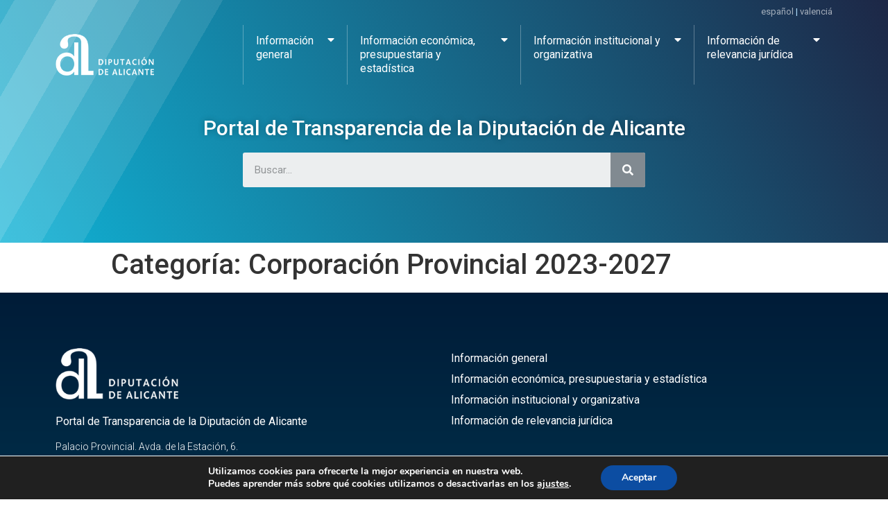

--- FILE ---
content_type: text/html; charset=UTF-8
request_url: https://abierta.diputacionalicante.es/category/app/informacion-institucional-y-organizativa/corporacion-provincial-2023-2027/
body_size: 17912
content:
<!doctype html>
<html lang="es-ES">
<head>
	<meta charset="UTF-8">
		<meta name="viewport" content="width=device-width, initial-scale=1">
	<link rel="profile" href="http://gmpg.org/xfn/11">
	<title>Corporación Provincial 2023-2027 &#8211; Portal de Transparencia de la Diputación de Alicante</title>
<meta name='robots' content='max-image-preview:large' />
<link rel="alternate" hreflang="es" href="https://abierta.diputacionalicante.es/category/app/informacion-institucional-y-organizativa/corporacion-provincial-2023-2027/" />
<link rel="alternate" hreflang="x-default" href="https://abierta.diputacionalicante.es/category/app/informacion-institucional-y-organizativa/corporacion-provincial-2023-2027/" />
<link rel='dns-prefetch' href='//s.w.org' />
<link rel="alternate" type="application/rss+xml" title="Portal de Transparencia de la Diputación de Alicante &raquo; Feed" href="https://abierta.diputacionalicante.es/feed/" />
<link rel="alternate" type="application/rss+xml" title="Portal de Transparencia de la Diputación de Alicante &raquo; Feed de los comentarios" href="https://abierta.diputacionalicante.es/comments/feed/" />
<link rel="alternate" type="application/rss+xml" title="Portal de Transparencia de la Diputación de Alicante &raquo; Categoría Corporación Provincial 2023-2027 del feed" href="https://abierta.diputacionalicante.es/category/app/informacion-institucional-y-organizativa/corporacion-provincial-2023-2027/feed/" />
		<script type="text/javascript">
			window._wpemojiSettings = {"baseUrl":"https:\/\/s.w.org\/images\/core\/emoji\/13.1.0\/72x72\/","ext":".png","svgUrl":"https:\/\/s.w.org\/images\/core\/emoji\/13.1.0\/svg\/","svgExt":".svg","source":{"concatemoji":"https:\/\/abierta.diputacionalicante.es\/wp-includes\/js\/wp-emoji-release.min.js?ver=5.8.12"}};
			!function(e,a,t){var n,r,o,i=a.createElement("canvas"),p=i.getContext&&i.getContext("2d");function s(e,t){var a=String.fromCharCode;p.clearRect(0,0,i.width,i.height),p.fillText(a.apply(this,e),0,0);e=i.toDataURL();return p.clearRect(0,0,i.width,i.height),p.fillText(a.apply(this,t),0,0),e===i.toDataURL()}function c(e){var t=a.createElement("script");t.src=e,t.defer=t.type="text/javascript",a.getElementsByTagName("head")[0].appendChild(t)}for(o=Array("flag","emoji"),t.supports={everything:!0,everythingExceptFlag:!0},r=0;r<o.length;r++)t.supports[o[r]]=function(e){if(!p||!p.fillText)return!1;switch(p.textBaseline="top",p.font="600 32px Arial",e){case"flag":return s([127987,65039,8205,9895,65039],[127987,65039,8203,9895,65039])?!1:!s([55356,56826,55356,56819],[55356,56826,8203,55356,56819])&&!s([55356,57332,56128,56423,56128,56418,56128,56421,56128,56430,56128,56423,56128,56447],[55356,57332,8203,56128,56423,8203,56128,56418,8203,56128,56421,8203,56128,56430,8203,56128,56423,8203,56128,56447]);case"emoji":return!s([10084,65039,8205,55357,56613],[10084,65039,8203,55357,56613])}return!1}(o[r]),t.supports.everything=t.supports.everything&&t.supports[o[r]],"flag"!==o[r]&&(t.supports.everythingExceptFlag=t.supports.everythingExceptFlag&&t.supports[o[r]]);t.supports.everythingExceptFlag=t.supports.everythingExceptFlag&&!t.supports.flag,t.DOMReady=!1,t.readyCallback=function(){t.DOMReady=!0},t.supports.everything||(n=function(){t.readyCallback()},a.addEventListener?(a.addEventListener("DOMContentLoaded",n,!1),e.addEventListener("load",n,!1)):(e.attachEvent("onload",n),a.attachEvent("onreadystatechange",function(){"complete"===a.readyState&&t.readyCallback()})),(n=t.source||{}).concatemoji?c(n.concatemoji):n.wpemoji&&n.twemoji&&(c(n.twemoji),c(n.wpemoji)))}(window,document,window._wpemojiSettings);
		</script>
		<style type="text/css">
img.wp-smiley,
img.emoji {
	display: inline !important;
	border: none !important;
	box-shadow: none !important;
	height: 1em !important;
	width: 1em !important;
	margin: 0 .07em !important;
	vertical-align: -0.1em !important;
	background: none !important;
	padding: 0 !important;
}
</style>
	<link rel='stylesheet' id='wp-block-library-css'  href='https://abierta.diputacionalicante.es/wp-includes/css/dist/block-library/style.min.css?ver=5.8.12' type='text/css' media='all' />
<link rel='stylesheet' id='dashicons-css'  href='https://abierta.diputacionalicante.es/wp-includes/css/dashicons.min.css?ver=5.8.12' type='text/css' media='all' />
<link rel='stylesheet' id='wpml-legacy-horizontal-list-0-css'  href='https://abierta.diputacionalicante.es/wp-content/plugins/sitepress-multilingual-cms/templates/language-switchers/legacy-list-horizontal/style.min.css?ver=1' type='text/css' media='all' />
<style id='wpml-legacy-horizontal-list-0-inline-css' type='text/css'>
.wpml-ls-statics-shortcode_actions{background-color:#ffffff;}.wpml-ls-statics-shortcode_actions, .wpml-ls-statics-shortcode_actions .wpml-ls-sub-menu, .wpml-ls-statics-shortcode_actions a {border-color:#cdcdcd;}.wpml-ls-statics-shortcode_actions a, .wpml-ls-statics-shortcode_actions .wpml-ls-sub-menu a, .wpml-ls-statics-shortcode_actions .wpml-ls-sub-menu a:link, .wpml-ls-statics-shortcode_actions li:not(.wpml-ls-current-language) .wpml-ls-link, .wpml-ls-statics-shortcode_actions li:not(.wpml-ls-current-language) .wpml-ls-link:link {color:#444444;background-color:#ffffff;}.wpml-ls-statics-shortcode_actions a, .wpml-ls-statics-shortcode_actions .wpml-ls-sub-menu a:hover,.wpml-ls-statics-shortcode_actions .wpml-ls-sub-menu a:focus, .wpml-ls-statics-shortcode_actions .wpml-ls-sub-menu a:link:hover, .wpml-ls-statics-shortcode_actions .wpml-ls-sub-menu a:link:focus {color:#000000;background-color:#eeeeee;}.wpml-ls-statics-shortcode_actions .wpml-ls-current-language > a {color:#444444;background-color:#ffffff;}.wpml-ls-statics-shortcode_actions .wpml-ls-current-language:hover>a, .wpml-ls-statics-shortcode_actions .wpml-ls-current-language>a:focus {color:#000000;background-color:#eeeeee;}
</style>
<link rel='stylesheet' id='cms-navigation-style-base-css'  href='https://abierta.diputacionalicante.es/wp-content/plugins/wpml-cms-nav/res/css/cms-navigation-base.css?ver=1.5.5' type='text/css' media='screen' />
<link rel='stylesheet' id='cms-navigation-style-css'  href='https://abierta.diputacionalicante.es/wp-content/plugins/wpml-cms-nav/res/css/cms-navigation.css?ver=1.5.5' type='text/css' media='screen' />
<link rel='stylesheet' id='hello-elementor-css'  href='https://abierta.diputacionalicante.es/wp-content/themes/hello-elementor/style.min.css?ver=2.4.1' type='text/css' media='all' />
<link rel='stylesheet' id='hello-elementor-theme-style-css'  href='https://abierta.diputacionalicante.es/wp-content/themes/hello-elementor/theme.min.css?ver=2.4.1' type='text/css' media='all' />
<link rel='stylesheet' id='elementor-icons-css'  href='https://abierta.diputacionalicante.es/wp-content/plugins/elementor/assets/lib/eicons/css/elementor-icons.min.css?ver=5.12.0' type='text/css' media='all' />
<link rel='stylesheet' id='elementor-frontend-legacy-css'  href='https://abierta.diputacionalicante.es/wp-content/plugins/elementor/assets/css/frontend-legacy.min.css?ver=3.4.5' type='text/css' media='all' />
<link rel='stylesheet' id='elementor-frontend-css'  href='https://abierta.diputacionalicante.es/wp-content/plugins/elementor/assets/css/frontend.min.css?ver=3.4.5' type='text/css' media='all' />
<style id='elementor-frontend-inline-css' type='text/css'>
@font-face{font-family:eicons;src:url(https://abierta.diputacionalicante.es/wp-content/plugins/elementor/assets/lib/eicons/fonts/eicons.eot?5.10.0);src:url(https://abierta.diputacionalicante.es/wp-content/plugins/elementor/assets/lib/eicons/fonts/eicons.eot?5.10.0#iefix) format("embedded-opentype"),url(https://abierta.diputacionalicante.es/wp-content/plugins/elementor/assets/lib/eicons/fonts/eicons.woff2?5.10.0) format("woff2"),url(https://abierta.diputacionalicante.es/wp-content/plugins/elementor/assets/lib/eicons/fonts/eicons.woff?5.10.0) format("woff"),url(https://abierta.diputacionalicante.es/wp-content/plugins/elementor/assets/lib/eicons/fonts/eicons.ttf?5.10.0) format("truetype"),url(https://abierta.diputacionalicante.es/wp-content/plugins/elementor/assets/lib/eicons/fonts/eicons.svg?5.10.0#eicon) format("svg");font-weight:400;font-style:normal}
.elementor-kit-20846{--e-global-color-primary:#007CBA;--e-global-color-secondary:#54595F;--e-global-color-text:#7A7A7A;--e-global-color-accent:#4BB6D7;--e-global-color-2e74b7c:#195575;--e-global-color-adbeae0:#DAEAFF;--e-global-typography-primary-font-family:"Roboto";--e-global-typography-primary-font-weight:600;--e-global-typography-secondary-font-family:"Rosario";--e-global-typography-secondary-font-weight:700;--e-global-typography-text-font-family:"Roboto";--e-global-typography-text-font-weight:400;--e-global-typography-accent-font-family:"Roboto";--e-global-typography-accent-font-weight:500;}.elementor-section.elementor-section-boxed > .elementor-container{max-width:1140px;}.elementor-widget:not(:last-child){margin-bottom:20px;}{}h1.entry-title{display:var(--page-title-display);}@media(max-width:1024px){.elementor-section.elementor-section-boxed > .elementor-container{max-width:1024px;}}@media(max-width:767px){.elementor-section.elementor-section-boxed > .elementor-container{max-width:767px;}}/* Start custom CSS */.a_white{
    color: #fff;
    text-decoration: none;
    opacity: .6;
}
.a_white:hover{
    color: #fff;
    opacity: 1;
}/* End custom CSS */
.elementor-widget-heading .elementor-heading-title{font-family:var( --e-global-typography-primary-font-family ), Sans-serif;font-weight:var( --e-global-typography-primary-font-weight );}.elementor-widget-image .widget-image-caption{font-family:var( --e-global-typography-text-font-family ), Sans-serif;font-weight:var( --e-global-typography-text-font-weight );}.elementor-widget-text-editor{font-family:var( --e-global-typography-text-font-family ), Sans-serif;font-weight:var( --e-global-typography-text-font-weight );}.elementor-widget-button .elementor-button{font-family:var( --e-global-typography-accent-font-family ), Sans-serif;font-weight:var( --e-global-typography-accent-font-weight );}.elementor-widget-divider .elementor-divider__text{font-family:var( --e-global-typography-secondary-font-family ), Sans-serif;font-weight:var( --e-global-typography-secondary-font-weight );}.elementor-widget-image-box .elementor-image-box-title{font-family:var( --e-global-typography-primary-font-family ), Sans-serif;font-weight:var( --e-global-typography-primary-font-weight );}.elementor-widget-image-box .elementor-image-box-description{font-family:var( --e-global-typography-text-font-family ), Sans-serif;font-weight:var( --e-global-typography-text-font-weight );}.elementor-widget-icon-box .elementor-icon-box-title, .elementor-widget-icon-box .elementor-icon-box-title a{font-family:var( --e-global-typography-primary-font-family ), Sans-serif;font-weight:var( --e-global-typography-primary-font-weight );}.elementor-widget-icon-box .elementor-icon-box-description{font-family:var( --e-global-typography-text-font-family ), Sans-serif;font-weight:var( --e-global-typography-text-font-weight );}.elementor-widget-star-rating .elementor-star-rating__title{font-family:var( --e-global-typography-text-font-family ), Sans-serif;font-weight:var( --e-global-typography-text-font-weight );}.elementor-widget-image-gallery .gallery-item .gallery-caption{font-family:var( --e-global-typography-accent-font-family ), Sans-serif;font-weight:var( --e-global-typography-accent-font-weight );}.elementor-widget-icon-list .elementor-icon-list-item > .elementor-icon-list-text, .elementor-widget-icon-list .elementor-icon-list-item > a{font-family:var( --e-global-typography-text-font-family ), Sans-serif;font-weight:var( --e-global-typography-text-font-weight );}.elementor-widget-counter .elementor-counter-number-wrapper{font-family:var( --e-global-typography-primary-font-family ), Sans-serif;font-weight:var( --e-global-typography-primary-font-weight );}.elementor-widget-counter .elementor-counter-title{font-family:var( --e-global-typography-secondary-font-family ), Sans-serif;font-weight:var( --e-global-typography-secondary-font-weight );}.elementor-widget-progress .elementor-title{font-family:var( --e-global-typography-text-font-family ), Sans-serif;font-weight:var( --e-global-typography-text-font-weight );}.elementor-widget-testimonial .elementor-testimonial-content{font-family:var( --e-global-typography-text-font-family ), Sans-serif;font-weight:var( --e-global-typography-text-font-weight );}.elementor-widget-testimonial .elementor-testimonial-name{font-family:var( --e-global-typography-primary-font-family ), Sans-serif;font-weight:var( --e-global-typography-primary-font-weight );}.elementor-widget-testimonial .elementor-testimonial-job{font-family:var( --e-global-typography-secondary-font-family ), Sans-serif;font-weight:var( --e-global-typography-secondary-font-weight );}.elementor-widget-tabs .elementor-tab-title{font-family:var( --e-global-typography-primary-font-family ), Sans-serif;font-weight:var( --e-global-typography-primary-font-weight );}.elementor-widget-tabs .elementor-tab-content{font-family:var( --e-global-typography-text-font-family ), Sans-serif;font-weight:var( --e-global-typography-text-font-weight );}.elementor-widget-accordion .elementor-accordion-title{font-family:var( --e-global-typography-primary-font-family ), Sans-serif;font-weight:var( --e-global-typography-primary-font-weight );}.elementor-widget-accordion .elementor-tab-content{font-family:var( --e-global-typography-text-font-family ), Sans-serif;font-weight:var( --e-global-typography-text-font-weight );}.elementor-widget-toggle .elementor-toggle-title{font-family:var( --e-global-typography-primary-font-family ), Sans-serif;font-weight:var( --e-global-typography-primary-font-weight );}.elementor-widget-toggle .elementor-tab-content{font-family:var( --e-global-typography-text-font-family ), Sans-serif;font-weight:var( --e-global-typography-text-font-weight );}.elementor-widget-alert .elementor-alert-title{font-family:var( --e-global-typography-primary-font-family ), Sans-serif;font-weight:var( --e-global-typography-primary-font-weight );}.elementor-widget-alert .elementor-alert-description{font-family:var( --e-global-typography-text-font-family ), Sans-serif;font-weight:var( --e-global-typography-text-font-weight );}.elementor-widget-text-path{font-family:var( --e-global-typography-text-font-family ), Sans-serif;font-weight:var( --e-global-typography-text-font-weight );}.elementor-widget-theme-site-logo .widget-image-caption{font-family:var( --e-global-typography-text-font-family ), Sans-serif;font-weight:var( --e-global-typography-text-font-weight );}.elementor-widget-theme-site-title .elementor-heading-title{font-family:var( --e-global-typography-primary-font-family ), Sans-serif;font-weight:var( --e-global-typography-primary-font-weight );}.elementor-widget-theme-page-title .elementor-heading-title{font-family:var( --e-global-typography-primary-font-family ), Sans-serif;font-weight:var( --e-global-typography-primary-font-weight );}.elementor-widget-theme-post-title .elementor-heading-title{font-family:var( --e-global-typography-primary-font-family ), Sans-serif;font-weight:var( --e-global-typography-primary-font-weight );}.elementor-widget-theme-post-excerpt .elementor-widget-container{font-family:var( --e-global-typography-text-font-family ), Sans-serif;font-weight:var( --e-global-typography-text-font-weight );}.elementor-widget-theme-post-content{font-family:var( --e-global-typography-text-font-family ), Sans-serif;font-weight:var( --e-global-typography-text-font-weight );}.elementor-widget-theme-post-featured-image .widget-image-caption{font-family:var( --e-global-typography-text-font-family ), Sans-serif;font-weight:var( --e-global-typography-text-font-weight );}.elementor-widget-theme-archive-title .elementor-heading-title{font-family:var( --e-global-typography-primary-font-family ), Sans-serif;font-weight:var( --e-global-typography-primary-font-weight );}.elementor-widget-archive-posts .elementor-post__title, .elementor-widget-archive-posts .elementor-post__title a{font-family:var( --e-global-typography-primary-font-family ), Sans-serif;font-weight:var( --e-global-typography-primary-font-weight );}.elementor-widget-archive-posts .elementor-post__meta-data{font-family:var( --e-global-typography-secondary-font-family ), Sans-serif;font-weight:var( --e-global-typography-secondary-font-weight );}.elementor-widget-archive-posts .elementor-post__excerpt p{font-family:var( --e-global-typography-text-font-family ), Sans-serif;font-weight:var( --e-global-typography-text-font-weight );}.elementor-widget-archive-posts .elementor-post__read-more{font-family:var( --e-global-typography-accent-font-family ), Sans-serif;font-weight:var( --e-global-typography-accent-font-weight );}.elementor-widget-archive-posts .elementor-post__card .elementor-post__badge{font-family:var( --e-global-typography-accent-font-family ), Sans-serif;font-weight:var( --e-global-typography-accent-font-weight );}.elementor-widget-archive-posts .elementor-pagination{font-family:var( --e-global-typography-secondary-font-family ), Sans-serif;font-weight:var( --e-global-typography-secondary-font-weight );}.elementor-widget-archive-posts .elementor-button{font-family:var( --e-global-typography-accent-font-family ), Sans-serif;font-weight:var( --e-global-typography-accent-font-weight );}.elementor-widget-archive-posts .e-load-more-message{font-family:var( --e-global-typography-secondary-font-family ), Sans-serif;font-weight:var( --e-global-typography-secondary-font-weight );}.elementor-widget-archive-posts .elementor-posts-nothing-found{font-family:var( --e-global-typography-text-font-family ), Sans-serif;font-weight:var( --e-global-typography-text-font-weight );}.elementor-widget-posts .elementor-post__title, .elementor-widget-posts .elementor-post__title a{font-family:var( --e-global-typography-primary-font-family ), Sans-serif;font-weight:var( --e-global-typography-primary-font-weight );}.elementor-widget-posts .elementor-post__meta-data{font-family:var( --e-global-typography-secondary-font-family ), Sans-serif;font-weight:var( --e-global-typography-secondary-font-weight );}.elementor-widget-posts .elementor-post__excerpt p{font-family:var( --e-global-typography-text-font-family ), Sans-serif;font-weight:var( --e-global-typography-text-font-weight );}.elementor-widget-posts .elementor-post__read-more{font-family:var( --e-global-typography-accent-font-family ), Sans-serif;font-weight:var( --e-global-typography-accent-font-weight );}.elementor-widget-posts .elementor-post__card .elementor-post__badge{font-family:var( --e-global-typography-accent-font-family ), Sans-serif;font-weight:var( --e-global-typography-accent-font-weight );}.elementor-widget-posts .elementor-pagination{font-family:var( --e-global-typography-secondary-font-family ), Sans-serif;font-weight:var( --e-global-typography-secondary-font-weight );}.elementor-widget-posts .elementor-button{font-family:var( --e-global-typography-accent-font-family ), Sans-serif;font-weight:var( --e-global-typography-accent-font-weight );}.elementor-widget-posts .e-load-more-message{font-family:var( --e-global-typography-secondary-font-family ), Sans-serif;font-weight:var( --e-global-typography-secondary-font-weight );}.elementor-widget-portfolio .elementor-portfolio-item__title{font-family:var( --e-global-typography-primary-font-family ), Sans-serif;font-weight:var( --e-global-typography-primary-font-weight );}.elementor-widget-portfolio .elementor-portfolio__filter{font-family:var( --e-global-typography-primary-font-family ), Sans-serif;font-weight:var( --e-global-typography-primary-font-weight );}.elementor-widget-gallery .elementor-gallery-item__title{font-family:var( --e-global-typography-primary-font-family ), Sans-serif;font-weight:var( --e-global-typography-primary-font-weight );}.elementor-widget-gallery .elementor-gallery-item__description{font-family:var( --e-global-typography-text-font-family ), Sans-serif;font-weight:var( --e-global-typography-text-font-weight );}.elementor-widget-gallery .elementor-gallery-title{font-family:var( --e-global-typography-primary-font-family ), Sans-serif;font-weight:var( --e-global-typography-primary-font-weight );}.elementor-widget-form .elementor-field-group > label{font-family:var( --e-global-typography-text-font-family ), Sans-serif;font-weight:var( --e-global-typography-text-font-weight );}.elementor-widget-form .elementor-field-type-html{font-family:var( --e-global-typography-text-font-family ), Sans-serif;font-weight:var( --e-global-typography-text-font-weight );}.elementor-widget-form .elementor-field-group .elementor-field, .elementor-widget-form .elementor-field-subgroup label{font-family:var( --e-global-typography-text-font-family ), Sans-serif;font-weight:var( --e-global-typography-text-font-weight );}.elementor-widget-form .elementor-button{font-family:var( --e-global-typography-accent-font-family ), Sans-serif;font-weight:var( --e-global-typography-accent-font-weight );}.elementor-widget-form .elementor-message{font-family:var( --e-global-typography-text-font-family ), Sans-serif;font-weight:var( --e-global-typography-text-font-weight );}.elementor-widget-form .e-form__indicators__indicator, .elementor-widget-form .e-form__indicators__indicator__label{font-family:var( --e-global-typography-accent-font-family ), Sans-serif;font-weight:var( --e-global-typography-accent-font-weight );}.elementor-widget-form .e-form__indicators__indicator__progress__meter{font-family:var( --e-global-typography-accent-font-family ), Sans-serif;font-weight:var( --e-global-typography-accent-font-weight );}.elementor-widget-login .elementor-form-fields-wrapper label{font-family:var( --e-global-typography-text-font-family ), Sans-serif;font-weight:var( --e-global-typography-text-font-weight );}.elementor-widget-login .elementor-field-group .elementor-field, .elementor-widget-login .elementor-field-subgroup label{font-family:var( --e-global-typography-text-font-family ), Sans-serif;font-weight:var( --e-global-typography-text-font-weight );}.elementor-widget-login .elementor-button{font-family:var( --e-global-typography-accent-font-family ), Sans-serif;font-weight:var( --e-global-typography-accent-font-weight );}.elementor-widget-login .elementor-widget-container .elementor-login__logged-in-message{font-family:var( --e-global-typography-text-font-family ), Sans-serif;font-weight:var( --e-global-typography-text-font-weight );}.elementor-widget-slides .elementor-slide-heading{font-family:var( --e-global-typography-primary-font-family ), Sans-serif;font-weight:var( --e-global-typography-primary-font-weight );}.elementor-widget-slides .elementor-slide-description{font-family:var( --e-global-typography-secondary-font-family ), Sans-serif;font-weight:var( --e-global-typography-secondary-font-weight );}.elementor-widget-slides .elementor-slide-button{font-family:var( --e-global-typography-accent-font-family ), Sans-serif;font-weight:var( --e-global-typography-accent-font-weight );}.elementor-widget-nav-menu .elementor-nav-menu .elementor-item{font-family:var( --e-global-typography-primary-font-family ), Sans-serif;font-weight:var( --e-global-typography-primary-font-weight );}.elementor-widget-nav-menu .elementor-nav-menu--dropdown .elementor-item, .elementor-widget-nav-menu .elementor-nav-menu--dropdown  .elementor-sub-item{font-family:var( --e-global-typography-accent-font-family ), Sans-serif;font-weight:var( --e-global-typography-accent-font-weight );}.elementor-widget-animated-headline .elementor-headline{font-family:var( --e-global-typography-primary-font-family ), Sans-serif;font-weight:var( --e-global-typography-primary-font-weight );}.elementor-widget-animated-headline .elementor-headline-dynamic-text{font-family:var( --e-global-typography-primary-font-family ), Sans-serif;font-weight:var( --e-global-typography-primary-font-weight );}.elementor-widget-hotspot .widget-image-caption{font-family:var( --e-global-typography-text-font-family ), Sans-serif;font-weight:var( --e-global-typography-text-font-weight );}.elementor-widget-hotspot .e-hotspot__label{font-family:var( --e-global-typography-primary-font-family ), Sans-serif;font-weight:var( --e-global-typography-primary-font-weight );}.elementor-widget-hotspot .e-hotspot__tooltip{font-family:var( --e-global-typography-secondary-font-family ), Sans-serif;font-weight:var( --e-global-typography-secondary-font-weight );}.elementor-widget-price-list .elementor-price-list-header{font-family:var( --e-global-typography-primary-font-family ), Sans-serif;font-weight:var( --e-global-typography-primary-font-weight );}.elementor-widget-price-list .elementor-price-list-description{font-family:var( --e-global-typography-text-font-family ), Sans-serif;font-weight:var( --e-global-typography-text-font-weight );}.elementor-widget-price-table .elementor-price-table__heading{font-family:var( --e-global-typography-primary-font-family ), Sans-serif;font-weight:var( --e-global-typography-primary-font-weight );}.elementor-widget-price-table .elementor-price-table__subheading{font-family:var( --e-global-typography-secondary-font-family ), Sans-serif;font-weight:var( --e-global-typography-secondary-font-weight );}.elementor-widget-price-table .elementor-price-table .elementor-price-table__price{font-family:var( --e-global-typography-primary-font-family ), Sans-serif;font-weight:var( --e-global-typography-primary-font-weight );}.elementor-widget-price-table .elementor-price-table__original-price{font-family:var( --e-global-typography-primary-font-family ), Sans-serif;font-weight:var( --e-global-typography-primary-font-weight );}.elementor-widget-price-table .elementor-price-table__period{font-family:var( --e-global-typography-secondary-font-family ), Sans-serif;font-weight:var( --e-global-typography-secondary-font-weight );}.elementor-widget-price-table .elementor-price-table__features-list li{font-family:var( --e-global-typography-text-font-family ), Sans-serif;font-weight:var( --e-global-typography-text-font-weight );}.elementor-widget-price-table .elementor-price-table__button{font-family:var( --e-global-typography-accent-font-family ), Sans-serif;font-weight:var( --e-global-typography-accent-font-weight );}.elementor-widget-price-table .elementor-price-table__additional_info{font-family:var( --e-global-typography-text-font-family ), Sans-serif;font-weight:var( --e-global-typography-text-font-weight );}.elementor-widget-price-table .elementor-price-table__ribbon-inner{font-family:var( --e-global-typography-accent-font-family ), Sans-serif;font-weight:var( --e-global-typography-accent-font-weight );}.elementor-widget-flip-box .elementor-flip-box__front .elementor-flip-box__layer__title{font-family:var( --e-global-typography-primary-font-family ), Sans-serif;font-weight:var( --e-global-typography-primary-font-weight );}.elementor-widget-flip-box .elementor-flip-box__front .elementor-flip-box__layer__description{font-family:var( --e-global-typography-text-font-family ), Sans-serif;font-weight:var( --e-global-typography-text-font-weight );}.elementor-widget-flip-box .elementor-flip-box__back .elementor-flip-box__layer__title{font-family:var( --e-global-typography-primary-font-family ), Sans-serif;font-weight:var( --e-global-typography-primary-font-weight );}.elementor-widget-flip-box .elementor-flip-box__back .elementor-flip-box__layer__description{font-family:var( --e-global-typography-text-font-family ), Sans-serif;font-weight:var( --e-global-typography-text-font-weight );}.elementor-widget-flip-box .elementor-flip-box__button{font-family:var( --e-global-typography-accent-font-family ), Sans-serif;font-weight:var( --e-global-typography-accent-font-weight );}.elementor-widget-call-to-action .elementor-cta__title{font-family:var( --e-global-typography-primary-font-family ), Sans-serif;font-weight:var( --e-global-typography-primary-font-weight );}.elementor-widget-call-to-action .elementor-cta__description{font-family:var( --e-global-typography-text-font-family ), Sans-serif;font-weight:var( --e-global-typography-text-font-weight );}.elementor-widget-call-to-action .elementor-cta__button{font-family:var( --e-global-typography-accent-font-family ), Sans-serif;font-weight:var( --e-global-typography-accent-font-weight );}.elementor-widget-call-to-action .elementor-ribbon-inner{font-family:var( --e-global-typography-accent-font-family ), Sans-serif;font-weight:var( --e-global-typography-accent-font-weight );}.elementor-widget-media-carousel .elementor-carousel-image-overlay{font-family:var( --e-global-typography-accent-font-family ), Sans-serif;font-weight:var( --e-global-typography-accent-font-weight );}.elementor-widget-testimonial-carousel .elementor-testimonial__text{font-family:var( --e-global-typography-text-font-family ), Sans-serif;font-weight:var( --e-global-typography-text-font-weight );}.elementor-widget-testimonial-carousel .elementor-testimonial__name{font-family:var( --e-global-typography-primary-font-family ), Sans-serif;font-weight:var( --e-global-typography-primary-font-weight );}.elementor-widget-testimonial-carousel .elementor-testimonial__title{font-family:var( --e-global-typography-secondary-font-family ), Sans-serif;font-weight:var( --e-global-typography-secondary-font-weight );}.elementor-widget-reviews .elementor-testimonial__header, .elementor-widget-reviews .elementor-testimonial__name{font-family:var( --e-global-typography-primary-font-family ), Sans-serif;font-weight:var( --e-global-typography-primary-font-weight );}.elementor-widget-reviews .elementor-testimonial__text{font-family:var( --e-global-typography-text-font-family ), Sans-serif;font-weight:var( --e-global-typography-text-font-weight );}.elementor-widget-table-of-contents .elementor-toc__header, .elementor-widget-table-of-contents .elementor-toc__header-title{font-family:var( --e-global-typography-primary-font-family ), Sans-serif;font-weight:var( --e-global-typography-primary-font-weight );}.elementor-widget-table-of-contents .elementor-toc__list-item{font-family:var( --e-global-typography-text-font-family ), Sans-serif;font-weight:var( --e-global-typography-text-font-weight );}.elementor-widget-countdown .elementor-countdown-digits{font-family:var( --e-global-typography-text-font-family ), Sans-serif;font-weight:var( --e-global-typography-text-font-weight );}.elementor-widget-countdown .elementor-countdown-label{font-family:var( --e-global-typography-secondary-font-family ), Sans-serif;font-weight:var( --e-global-typography-secondary-font-weight );}.elementor-widget-countdown .elementor-countdown-expire--message{font-family:var( --e-global-typography-text-font-family ), Sans-serif;font-weight:var( --e-global-typography-text-font-weight );}.elementor-widget-search-form input[type="search"].elementor-search-form__input{font-family:var( --e-global-typography-text-font-family ), Sans-serif;font-weight:var( --e-global-typography-text-font-weight );}.elementor-widget-search-form .elementor-search-form__submit{font-family:var( --e-global-typography-text-font-family ), Sans-serif;font-weight:var( --e-global-typography-text-font-weight );}.elementor-widget-author-box .elementor-author-box__name{font-family:var( --e-global-typography-primary-font-family ), Sans-serif;font-weight:var( --e-global-typography-primary-font-weight );}.elementor-widget-author-box .elementor-author-box__bio{font-family:var( --e-global-typography-text-font-family ), Sans-serif;font-weight:var( --e-global-typography-text-font-weight );}.elementor-widget-author-box .elementor-author-box__button{font-family:var( --e-global-typography-accent-font-family ), Sans-serif;font-weight:var( --e-global-typography-accent-font-weight );}.elementor-widget-post-navigation span.post-navigation__prev--label, .elementor-widget-post-navigation span.post-navigation__next--label{font-family:var( --e-global-typography-secondary-font-family ), Sans-serif;font-weight:var( --e-global-typography-secondary-font-weight );}.elementor-widget-post-navigation span.post-navigation__prev--title, .elementor-widget-post-navigation span.post-navigation__next--title{font-family:var( --e-global-typography-secondary-font-family ), Sans-serif;font-weight:var( --e-global-typography-secondary-font-weight );}.elementor-widget-post-info .elementor-icon-list-item{font-family:var( --e-global-typography-text-font-family ), Sans-serif;font-weight:var( --e-global-typography-text-font-weight );}.elementor-widget-sitemap .elementor-sitemap-title{font-family:var( --e-global-typography-primary-font-family ), Sans-serif;font-weight:var( --e-global-typography-primary-font-weight );}.elementor-widget-sitemap .elementor-sitemap-item, .elementor-widget-sitemap span.elementor-sitemap-list, .elementor-widget-sitemap .elementor-sitemap-item a{font-family:var( --e-global-typography-text-font-family ), Sans-serif;font-weight:var( --e-global-typography-text-font-weight );}.elementor-widget-lottie .e-lottie__caption{font-family:var( --e-global-typography-text-font-family ), Sans-serif;font-weight:var( --e-global-typography-text-font-weight );}.elementor-widget-video-playlist .e-tab-title .e-tab-title-text{font-family:var( --e-global-typography-text-font-family ), Sans-serif;font-weight:var( --e-global-typography-text-font-weight );}.elementor-widget-video-playlist .e-tabs-items-wrapper .e-tab-title:where( .e-active, :hover ) .e-tab-title-text{font-family:var( --e-global-typography-text-font-family ), Sans-serif;font-weight:var( --e-global-typography-text-font-weight );}.elementor-widget-video-playlist .e-tabs-inner-tabs .e-inner-tabs-wrapper .e-inner-tab-title a{font-family:var( --e-global-typography-text-font-family ), Sans-serif;font-weight:var( --e-global-typography-text-font-weight );}.elementor-widget-video-playlist .e-tabs-inner-tabs .e-inner-tabs-content-wrapper .e-inner-tab-content .e-inner-tab-text{font-family:var( --e-global-typography-text-font-family ), Sans-serif;font-weight:var( --e-global-typography-text-font-weight );}.elementor-widget-video-playlist .e-tabs-inner-tabs .e-inner-tabs-content-wrapper .e-inner-tab-content button{font-family:var( --e-global-typography-accent-font-family ), Sans-serif;font-weight:var( --e-global-typography-accent-font-weight );}.elementor-widget-paypal-button .elementor-button{font-family:var( --e-global-typography-accent-font-family ), Sans-serif;font-weight:var( --e-global-typography-accent-font-weight );}.elementor-widget-paypal-button .elementor-message{font-family:var( --e-global-typography-text-font-family ), Sans-serif;font-weight:var( --e-global-typography-text-font-weight );}
.elementor-20859 .elementor-element.elementor-element-8b5cfba > .elementor-container{min-height:350px;}.elementor-20859 .elementor-element.elementor-element-8b5cfba > .elementor-background-overlay{opacity:1;transition:background 0.3s, border-radius 0.3s, opacity 0.3s;}.elementor-20859 .elementor-element.elementor-element-8b5cfba{transition:background 0.3s, border 0.3s, border-radius 0.3s, box-shadow 0.3s;margin-top:0px;margin-bottom:0px;padding:0px 0px 0px 0px;}.elementor-20859 .elementor-element.elementor-element-c6a9571 > .elementor-element-populated{padding:10px 0px 10px 0px;}.elementor-20859 .elementor-element.elementor-element-1544e6b{margin-top:0px;margin-bottom:0px;padding:0px 10px 0px 10px;}.elementor-20859 .elementor-element.elementor-element-4b9a2b3 > .elementor-column-wrap > .elementor-widget-wrap > .elementor-widget:not(.elementor-widget__width-auto):not(.elementor-widget__width-initial):not(:last-child):not(.elementor-absolute){margin-bottom:0px;}.elementor-20859 .elementor-element.elementor-element-4b9a2b3 > .elementor-element-populated{margin:-3px 0px 0px 0px;}.elementor-20859 .elementor-element.elementor-element-c391c73{text-align:right;color:#AFDEFC;font-family:"Roboto", Sans-serif;font-size:13px;font-weight:400;}.elementor-20859 .elementor-element.elementor-element-c391c73 > .elementor-widget-container{margin:0px 0px 0px 0px;padding:0px 0px 0px 0px;}.elementor-20859 .elementor-element.elementor-element-5ff309a{transition:background 0.3s, border 0.3s, border-radius 0.3s, box-shadow 0.3s;margin-top:0px;margin-bottom:28px;padding:0px 0px 0px 0px;}.elementor-20859 .elementor-element.elementor-element-5ff309a > .elementor-background-overlay{transition:background 0.3s, border-radius 0.3s, opacity 0.3s;}.elementor-bc-flex-widget .elementor-20859 .elementor-element.elementor-element-0e1c092.elementor-column .elementor-column-wrap{align-items:center;}.elementor-20859 .elementor-element.elementor-element-0e1c092.elementor-column.elementor-element[data-element_type="column"] > .elementor-column-wrap.elementor-element-populated > .elementor-widget-wrap{align-content:center;align-items:center;}.elementor-20859 .elementor-element.elementor-element-0e1c092 > .elementor-element-populated{transition:background 0.3s, border 0.3s, border-radius 0.3s, box-shadow 0.3s;}.elementor-20859 .elementor-element.elementor-element-0e1c092 > .elementor-element-populated > .elementor-background-overlay{transition:background 0.3s, border-radius 0.3s, opacity 0.3s;}.elementor-20859 .elementor-element.elementor-element-1c0dde9{text-align:left;}.elementor-20859 .elementor-element.elementor-element-1c0dde9 img{width:142px;}.elementor-20859 .elementor-element.elementor-element-00a7f62 > .elementor-column-wrap > .elementor-widget-wrap > .elementor-widget:not(.elementor-widget__width-auto):not(.elementor-widget__width-initial):not(:last-child):not(.elementor-absolute){margin-bottom:3px;}.elementor-20859 .elementor-element.elementor-element-00a7f62 > .elementor-element-populated{border-style:solid;border-color:#FFFFFF2B;transition:background 0.3s, border 0.3s, border-radius 0.3s, box-shadow 0.3s;}.elementor-20859 .elementor-element.elementor-element-00a7f62 > .elementor-element-populated > .elementor-background-overlay{transition:background 0.3s, border-radius 0.3s, opacity 0.3s;}.elementor-20859 .elementor-element.elementor-element-41e2fcb .elementor-heading-title{color:#FFFFFF;font-family:"Roboto", Sans-serif;font-weight:300;}.elementor-20859 .elementor-element.elementor-element-5c308c3 .elementor-heading-title{color:#8CCFE4;font-family:"Roboto", Sans-serif;font-size:11px;font-weight:500;}.elementor-20859 .elementor-element.elementor-element-0b184c2 > .elementor-element-populated{transition:background 0.3s, border 0.3s, border-radius 0.3s, box-shadow 0.3s;}.elementor-20859 .elementor-element.elementor-element-0b184c2 > .elementor-element-populated > .elementor-background-overlay{transition:background 0.3s, border-radius 0.3s, opacity 0.3s;}.elementor-20859 .elementor-element.elementor-element-4e9bd63 .elementor-menu-toggle{margin-left:auto;border-radius:0px;}.elementor-20859 .elementor-element.elementor-element-4e9bd63 .elementor-nav-menu .elementor-item{font-weight:400;}.elementor-20859 .elementor-element.elementor-element-4e9bd63 .elementor-nav-menu--main .elementor-item{color:#FFFFFF;fill:#FFFFFF;padding-left:18px;padding-right:18px;}.elementor-20859 .elementor-element.elementor-element-4e9bd63 .elementor-nav-menu--dropdown a, .elementor-20859 .elementor-element.elementor-element-4e9bd63 .elementor-menu-toggle{color:#004E75;}.elementor-20859 .elementor-element.elementor-element-4e9bd63 .elementor-nav-menu--dropdown a:hover,
					.elementor-20859 .elementor-element.elementor-element-4e9bd63 .elementor-nav-menu--dropdown a.elementor-item-active,
					.elementor-20859 .elementor-element.elementor-element-4e9bd63 .elementor-nav-menu--dropdown a.highlighted,
					.elementor-20859 .elementor-element.elementor-element-4e9bd63 .elementor-menu-toggle:hover{color:#FFFFFF;}.elementor-20859 .elementor-element.elementor-element-4e9bd63 .elementor-nav-menu--dropdown a:hover,
					.elementor-20859 .elementor-element.elementor-element-4e9bd63 .elementor-nav-menu--dropdown a.elementor-item-active,
					.elementor-20859 .elementor-element.elementor-element-4e9bd63 .elementor-nav-menu--dropdown a.highlighted{background-color:var( --e-global-color-accent );}.elementor-20859 .elementor-element.elementor-element-4e9bd63 .elementor-nav-menu--dropdown .elementor-item, .elementor-20859 .elementor-element.elementor-element-4e9bd63 .elementor-nav-menu--dropdown  .elementor-sub-item{font-family:"Roboto", Sans-serif;font-size:14px;font-weight:500;}.elementor-20859 .elementor-element.elementor-element-4e9bd63 .elementor-nav-menu--main .elementor-nav-menu--dropdown, .elementor-20859 .elementor-element.elementor-element-4e9bd63 .elementor-nav-menu__container.elementor-nav-menu--dropdown{box-shadow:0px 5px 10px 0px rgba(0,0,0,0.5);}.elementor-20859 .elementor-element.elementor-element-4e9bd63 .elementor-nav-menu--dropdown a{padding-left:5px;padding-right:5px;padding-top:7px;padding-bottom:7px;}.elementor-20859 .elementor-element.elementor-element-4e9bd63 div.elementor-menu-toggle{color:#FFFFFF;}.elementor-20859 .elementor-element.elementor-element-4e9bd63 div.elementor-menu-toggle svg{fill:#FFFFFF;}.elementor-20859 .elementor-element.elementor-element-55fc2fe{text-align:center;}.elementor-20859 .elementor-element.elementor-element-55fc2fe .elementor-heading-title{color:#FFFFFF;font-family:"Roboto", Sans-serif;font-size:30px;font-weight:500;text-shadow:0px 0px 10px rgba(0,0,0,0.3);}.elementor-20859 .elementor-element.elementor-element-d578ba0 > .elementor-container{max-width:600px;}.elementor-20859 .elementor-element.elementor-element-d578ba0{margin-top:0px;margin-bottom:0px;}.elementor-20859 .elementor-element.elementor-element-d8d856b .elementor-search-form__container{min-height:50px;}.elementor-20859 .elementor-element.elementor-element-d8d856b .elementor-search-form__submit{min-width:50px;}body:not(.rtl) .elementor-20859 .elementor-element.elementor-element-d8d856b .elementor-search-form__icon{padding-left:calc(50px / 3);}body.rtl .elementor-20859 .elementor-element.elementor-element-d8d856b .elementor-search-form__icon{padding-right:calc(50px / 3);}.elementor-20859 .elementor-element.elementor-element-d8d856b .elementor-search-form__input, .elementor-20859 .elementor-element.elementor-element-d8d856b.elementor-search-form--button-type-text .elementor-search-form__submit{padding-left:calc(50px / 3);padding-right:calc(50px / 3);}.elementor-20859 .elementor-element.elementor-element-d8d856b:not(.elementor-search-form--skin-full_screen) .elementor-search-form__container{border-radius:3px;}.elementor-20859 .elementor-element.elementor-element-d8d856b.elementor-search-form--skin-full_screen input[type="search"].elementor-search-form__input{border-radius:3px;}@media(max-width:1024px){.elementor-bc-flex-widget .elementor-20859 .elementor-element.elementor-element-0e1c092.elementor-column .elementor-column-wrap{align-items:center;}.elementor-20859 .elementor-element.elementor-element-0e1c092.elementor-column.elementor-element[data-element_type="column"] > .elementor-column-wrap.elementor-element-populated > .elementor-widget-wrap{align-content:center;align-items:center;}.elementor-20859 .elementor-element.elementor-element-0e1c092 > .elementor-element-populated{padding:10px 10px 10px 20px;}.elementor-20859 .elementor-element.elementor-element-1c0dde9 img{width:110px;}.elementor-bc-flex-widget .elementor-20859 .elementor-element.elementor-element-00a7f62.elementor-column .elementor-column-wrap{align-items:center;}.elementor-20859 .elementor-element.elementor-element-00a7f62.elementor-column.elementor-element[data-element_type="column"] > .elementor-column-wrap.elementor-element-populated > .elementor-widget-wrap{align-content:center;align-items:center;}.elementor-20859 .elementor-element.elementor-element-00a7f62 > .elementor-element-populated{border-width:0px 0px 0px 1px;margin:0px 0px -3px 0px;}.elementor-20859 .elementor-element.elementor-element-41e2fcb .elementor-heading-title{font-size:25px;}.elementor-20859 .elementor-element.elementor-element-5c308c3 .elementor-heading-title{font-size:18px;line-height:1em;}.elementor-bc-flex-widget .elementor-20859 .elementor-element.elementor-element-0b184c2.elementor-column .elementor-column-wrap{align-items:center;}.elementor-20859 .elementor-element.elementor-element-0b184c2.elementor-column.elementor-element[data-element_type="column"] > .elementor-column-wrap.elementor-element-populated > .elementor-widget-wrap{align-content:center;align-items:center;}.elementor-20859 .elementor-element.elementor-element-4e9bd63 .elementor-nav-menu .elementor-item{font-size:18px;}.elementor-20859 .elementor-element.elementor-element-4e9bd63 .elementor-nav-menu--dropdown a{padding-left:20px;padding-right:20px;padding-top:10px;padding-bottom:10px;}.elementor-20859 .elementor-element.elementor-element-4e9bd63 .elementor-nav-menu--main > .elementor-nav-menu > li > .elementor-nav-menu--dropdown, .elementor-20859 .elementor-element.elementor-element-4e9bd63 .elementor-nav-menu__container.elementor-nav-menu--dropdown{margin-top:16px !important;}.elementor-20859 .elementor-element.elementor-element-215bbec{margin-top:20px;margin-bottom:0px;}}@media(min-width:768px){.elementor-20859 .elementor-element.elementor-element-0e1c092{width:19.732%;}.elementor-20859 .elementor-element.elementor-element-00a7f62{width:2.143%;}.elementor-20859 .elementor-element.elementor-element-0b184c2{width:77.457%;}.elementor-20859 .elementor-element.elementor-element-5250dba{width:100%;}}@media(max-width:1024px) and (min-width:768px){.elementor-20859 .elementor-element.elementor-element-0e1c092{width:24%;}.elementor-20859 .elementor-element.elementor-element-00a7f62{width:30%;}.elementor-20859 .elementor-element.elementor-element-0b184c2{width:46%;}}@media(max-width:767px){.elementor-20859 .elementor-element.elementor-element-c6a9571 > .elementor-element-populated{padding:1px 0px 0px 0px;}.elementor-20859 .elementor-element.elementor-element-5ff309a{padding:7px 0px 11px 0px;}.elementor-20859 .elementor-element.elementor-element-0e1c092{width:38%;}.elementor-20859 .elementor-element.elementor-element-0e1c092 > .elementor-element-populated{padding:0px 0px 0px 10px;}.elementor-20859 .elementor-element.elementor-element-1c0dde9 img{width:90px;}.elementor-20859 .elementor-element.elementor-element-00a7f62{width:47%;}.elementor-20859 .elementor-element.elementor-element-00a7f62 > .elementor-element-populated{padding:0px 0px 0px 10px;}.elementor-20859 .elementor-element.elementor-element-41e2fcb .elementor-heading-title{font-size:14px;}.elementor-20859 .elementor-element.elementor-element-5c308c3 .elementor-heading-title{font-size:10px;line-height:0.7em;}.elementor-20859 .elementor-element.elementor-element-0b184c2{width:14%;}.elementor-20859 .elementor-element.elementor-element-0b184c2 > .elementor-element-populated{padding:0px 0px 0px 0px;}.elementor-20859 .elementor-element.elementor-element-4e9bd63 .elementor-nav-menu--dropdown .elementor-item, .elementor-20859 .elementor-element.elementor-element-4e9bd63 .elementor-nav-menu--dropdown  .elementor-sub-item{font-size:16px;letter-spacing:1px;}.elementor-20859 .elementor-element.elementor-element-4e9bd63 .elementor-nav-menu--main > .elementor-nav-menu > li > .elementor-nav-menu--dropdown, .elementor-20859 .elementor-element.elementor-element-4e9bd63 .elementor-nav-menu__container.elementor-nav-menu--dropdown{margin-top:12px !important;}}/* Start custom CSS for column, class: .elementor-element-0e1c092 */.elementor-20859 .elementor-element.elementor-element-0e1c092{
    width: 200px !important;
}
/* tablet */
@media (max-width: 1024px){
  .elementor-20859 .elementor-element.elementor-element-0e1c092{
    width: 160px !important;
  }   
}
/* mobile */
@media (max-width: 767px){
  .elementor-20859 .elementor-element.elementor-element-0e1c092{
    width: 120px !important;
  }   
}/* End custom CSS */
/* Start custom CSS for column, class: .elementor-element-00a7f62 */.elementor-20859 .elementor-element.elementor-element-00a7f62{
    width: 400px !important;
}
/* mobile */
@media (max-width: 767px){
  .elementor-20859 .elementor-element.elementor-element-00a7f62{
    width: 140px !important;
  }   
}/* End custom CSS */
/* Start custom CSS for nav-menu, class: .elementor-element-4e9bd63 */.elementor-20859 .elementor-element.elementor-element-4e9bd63 ul{
    flex-wrap: nowrap;
}
.elementor-20859 .elementor-element.elementor-element-4e9bd63 li{
   flex: 1;
   border-left: 1px solid rgba(255,255,255,.3);
}
.elementor-20859 .elementor-element.elementor-element-4e9bd63 li:first-of-type{
    flex: .6;
}
.elementor-20859 .elementor-element.elementor-element-4e9bd63 li:last-of-type{
    flex: .8;
}
.elementor-20859 .elementor-element.elementor-element-4e9bd63 li a{
    white-space: normal;
}
.elementor-20859 .elementor-element.elementor-element-4e9bd63 li a:focus{
    background-color: inherit;
    /*color: inherit !important;*/
}

/* opciones principales en desktop */
@media (min-width: 1025px){
    .elementor-20859 .elementor-element.elementor-element-4e9bd63 nav.elementor-nav-menu--main > ul > li > a{
        height: 100%;
        align-items: flex-start;
    }
}

/*
.elementor-20859 .elementor-element.elementor-element-4e9bd63 li a:hover::before, .elementor-20859 .elementor-element.elementor-element-4e9bd63 li a:hover::after{
    display: none;
}
*/

/* flecha que indica submenú */
.elementor-20859 .elementor-element.elementor-element-4e9bd63 li a .sub-arrow{
    align-self: flex-start;
}

/* submenús */
.elementor-20859 .elementor-element.elementor-element-4e9bd63 li{
    position: relative;
}
.elementor-20859 .elementor-element.elementor-element-4e9bd63 .sub-menu{
    top: 100% !important;
}
.elementor-20859 .elementor-element.elementor-element-4e9bd63 .sub-menu li.current-menu-item a{
   background-color: #195575 !important;
}
@media (min-width: 1025px){
    .elementor-20859 .elementor-element.elementor-element-4e9bd63 .sub-menu li a{
        white-space: nowrap;
        padding-right: 15px !important;
    }
}

@media (max-width: 1024px){
    .elementor-20859 .elementor-element.elementor-element-4e9bd63 ul.elementor-nav-menu > li > a{
        text-transform: uppercase;
    }
}/* End custom CSS */
/* Start custom CSS for column, class: .elementor-element-0b184c2 */.elementor-20859 .elementor-element.elementor-element-0b184c2{
    margin-left: auto;
    max-width: 870px;
    width: 100%;
}
/* tablet */
@media (max-width: 1024px){
    .elementor-20859 .elementor-element.elementor-element-0b184c2{
    max-width: 50px !important;
    }
}/* End custom CSS */
/* Start custom CSS for section, class: .elementor-element-5ff309a */.elementor-20859 .elementor-element.elementor-element-5ff309a{
   transition: background-color .35s ease !important;
}
.elementor-20859 .elementor-element.elementor-element-5ff309a.elementor-sticky--effects{
    background-color: rgba(0, 54, 81, 0.9);
    width: 100% !important;
    left: 0;
}
.elementor-20859 .elementor-element.elementor-element-5ff309a .logo img{
    transition: width .35s ease !important;
}
.elementor-20859 .elementor-element.elementor-element-5ff309a.elementor-sticky--effects .logo img{
    width: 120px;
}
.elementor-20859 .elementor-element.elementor-element-5ff309a.elementor-sticky--effects .mainmenu ul.elementor-nav-menu > li > a{
    padding: 0 20px;
} 

/* tablet */
@media (max-width: 1024px){
    .elementor-20859 .elementor-element.elementor-element-5ff309a.elementor-sticky--effects .logo img{
        width: 110px;
    }
    .elementor-20859 .elementor-element.elementor-element-5ff309a.elementor-sticky--effects .mainmenu ul.elementor-nav-menu > li > a{
        padding: 13px 20px;
    }
}
/* mobile */
@media (max-width: 767px){
    .elementor-20859 .elementor-element.elementor-element-5ff309a.elementor-sticky--effects{
        padding-top: 8px;
    }
    .elementor-20859 .elementor-element.elementor-element-5ff309a.elementor-sticky--effects .logo img{
        width: 90px;
    }
    .elementor-20859 .elementor-element.elementor-element-5ff309a.elementor-sticky--effects .mainmenu ul.elementor-nav-menu > li > a{
        padding: 10px 20px;
    }
}/* End custom CSS */
/* Start custom CSS for section, class: .elementor-element-8b5cfba */.elementor-20859 .elementor-element.elementor-element-8b5cfba{
    background-image: linear-gradient(120deg,
        rgba(255,255,255,0) 0%,
        rgba(255,255,255,0) 30%,
        rgba(255,255,255,.1) 30%,
        rgba(255,255,255,.1) 35%,
        rgba(255,255,255,.2) 35%,
        rgba(255,255,255,.2) 40%,
        rgba(255,255,255,.3) 40%,
        rgba(255,255,255,.3) 45%,
        rgba(255,255,255,.4) 45%,
        rgba(255,255,255,.4) 50%,
        rgba(255,255,255,.3) 50%,
        rgba(255,255,255,.3) 55%,
        rgba(255,255,255,.2) 55%,
        rgba(255,255,255,.2) 60%,
        rgba(255,255,255,.1) 60%,
        rgba(255,255,255,.1) 65%,
        rgba(255,255,255,0) 65%,
        rgba(255,255,255,0) 100%),
    url(http://abierta.diputacionalicante.es/wp-content/uploads/2020/11/shap_01.png),
    url(http://abierta.diputacionalicante.es/wp-content/uploads/2020/11/shap_02.png),
    url(http://abierta.diputacionalicante.es/wp-content/uploads/2020/11/banner_bg.png),
    url(http://abierta.diputacionalicante.es/wp-content/uploads/2020/11/dipuentrada-min.png),
    linear-gradient(60deg, #10b3d6 0%, #1d2746 100%);
    background-position:
    calc(50% - 600px) 50%,
    0% 100%,
    0% 100%,
    100% 0,
    calc(50% + 800px) 100%,
    0%;
    background-size: 
    1000px,
    auto,
    auto,
    100%,
    auto,
    auto;
    background-repeat: no-repeat;
}/* End custom CSS */
.elementor-20855 .elementor-element.elementor-element-5e49fdb5:not(.elementor-motion-effects-element-type-background), .elementor-20855 .elementor-element.elementor-element-5e49fdb5 > .elementor-motion-effects-container > .elementor-motion-effects-layer{background-color:transparent;background-image:linear-gradient(180deg, #001c38 0%, #00334D 100%);}.elementor-20855 .elementor-element.elementor-element-5e49fdb5 > .elementor-background-overlay{background-image:url("http://abierta.diputacionalicante.es/wp-content/uploads/2020/12/dipulogo.png");background-position:90% 20px;background-repeat:no-repeat;background-size:315px auto;opacity:0.1;transition:background 0.3s, border-radius 0.3s, opacity 0.3s;}.elementor-20855 .elementor-element.elementor-element-5e49fdb5{transition:background 0.3s, border 0.3s, border-radius 0.3s, box-shadow 0.3s;padding:70px 0px 70px 0px;}.elementor-20855 .elementor-element.elementor-element-65c892ea > .elementor-element-populated{margin:0px 80px 0px 0px;}.elementor-20855 .elementor-element.elementor-element-7c6ad4ab{text-align:left;}.elementor-20855 .elementor-element.elementor-element-7c6ad4ab img{width:177px;}.elementor-20855 .elementor-element.elementor-element-2cf72d3e{color:#FFFFFF;font-size:14px;font-weight:300;}.elementor-bc-flex-widget .elementor-20855 .elementor-element.elementor-element-241d54ac.elementor-column .elementor-column-wrap{align-items:flex-start;}.elementor-20855 .elementor-element.elementor-element-241d54ac.elementor-column.elementor-element[data-element_type="column"] > .elementor-column-wrap.elementor-element-populated > .elementor-widget-wrap{align-content:flex-start;align-items:flex-start;}.elementor-20855 .elementor-element.elementor-element-51fbc11 .elementor-nav-menu .elementor-item{font-family:"Roboto", Sans-serif;font-weight:normal;}.elementor-20855 .elementor-element.elementor-element-51fbc11 .elementor-nav-menu--main .elementor-item{color:#FFFFFF;fill:#FFFFFF;padding-left:0px;padding-right:0px;padding-top:5px;padding-bottom:5px;}.elementor-20855 .elementor-element.elementor-element-51fbc11 .elementor-nav-menu--main .elementor-item:hover,
					.elementor-20855 .elementor-element.elementor-element-51fbc11 .elementor-nav-menu--main .elementor-item.elementor-item-active,
					.elementor-20855 .elementor-element.elementor-element-51fbc11 .elementor-nav-menu--main .elementor-item.highlighted,
					.elementor-20855 .elementor-element.elementor-element-51fbc11 .elementor-nav-menu--main .elementor-item:focus{color:var( --e-global-color-accent );fill:var( --e-global-color-accent );}.elementor-20855 .elementor-element.elementor-element-51fbc11 .elementor-nav-menu--main .elementor-item.elementor-item-active{color:var( --e-global-color-accent );}.elementor-20855 .elementor-element.elementor-element-51fbc11 .e--pointer-framed .elementor-item:before{border-width:0px;}.elementor-20855 .elementor-element.elementor-element-51fbc11 .e--pointer-framed.e--animation-draw .elementor-item:before{border-width:0 0 0px 0px;}.elementor-20855 .elementor-element.elementor-element-51fbc11 .e--pointer-framed.e--animation-draw .elementor-item:after{border-width:0px 0px 0 0;}.elementor-20855 .elementor-element.elementor-element-51fbc11 .e--pointer-framed.e--animation-corners .elementor-item:before{border-width:0px 0 0 0px;}.elementor-20855 .elementor-element.elementor-element-51fbc11 .e--pointer-framed.e--animation-corners .elementor-item:after{border-width:0 0px 0px 0;}.elementor-20855 .elementor-element.elementor-element-51fbc11 .e--pointer-underline .elementor-item:after,
					 .elementor-20855 .elementor-element.elementor-element-51fbc11 .e--pointer-overline .elementor-item:before,
					 .elementor-20855 .elementor-element.elementor-element-51fbc11 .e--pointer-double-line .elementor-item:before,
					 .elementor-20855 .elementor-element.elementor-element-51fbc11 .e--pointer-double-line .elementor-item:after{height:0px;}.elementor-20855 .elementor-element.elementor-element-51fbc11 > .elementor-widget-container{margin:0em 0em 1.5em 0em;}.elementor-20855 .elementor-element.elementor-element-21423ae7 .elementor-search-form__container{min-height:50px;}.elementor-20855 .elementor-element.elementor-element-21423ae7 .elementor-search-form__submit{min-width:50px;}body:not(.rtl) .elementor-20855 .elementor-element.elementor-element-21423ae7 .elementor-search-form__icon{padding-left:calc(50px / 3);}body.rtl .elementor-20855 .elementor-element.elementor-element-21423ae7 .elementor-search-form__icon{padding-right:calc(50px / 3);}.elementor-20855 .elementor-element.elementor-element-21423ae7 .elementor-search-form__input, .elementor-20855 .elementor-element.elementor-element-21423ae7.elementor-search-form--button-type-text .elementor-search-form__submit{padding-left:calc(50px / 3);padding-right:calc(50px / 3);}.elementor-20855 .elementor-element.elementor-element-21423ae7:not(.elementor-search-form--skin-full_screen) .elementor-search-form__container{border-radius:3px;}.elementor-20855 .elementor-element.elementor-element-21423ae7.elementor-search-form--skin-full_screen input[type="search"].elementor-search-form__input{border-radius:3px;}.elementor-20855 .elementor-element.elementor-element-4f4d36 > .elementor-container{min-height:50px;}.elementor-20855 .elementor-element.elementor-element-4f4d36 > .elementor-container > .elementor-row > .elementor-column > .elementor-column-wrap > .elementor-widget-wrap{align-content:center;align-items:center;}.elementor-20855 .elementor-element.elementor-element-4f4d36:not(.elementor-motion-effects-element-type-background), .elementor-20855 .elementor-element.elementor-element-4f4d36 > .elementor-motion-effects-container > .elementor-motion-effects-layer{background-color:#001c38;}.elementor-20855 .elementor-element.elementor-element-4f4d36{border-style:solid;border-width:1px 0px 0px 0px;border-color:rgba(255,255,255,0.19);transition:background 0.3s, border 0.3s, border-radius 0.3s, box-shadow 0.3s;}.elementor-20855 .elementor-element.elementor-element-4f4d36 > .elementor-background-overlay{transition:background 0.3s, border-radius 0.3s, opacity 0.3s;}.elementor-20855 .elementor-element.elementor-element-1fd64d58{text-align:left;}.elementor-20855 .elementor-element.elementor-element-1fd64d58 .elementor-heading-title{color:#adadad;font-size:13px;font-weight:300;}.elementor-20855 .elementor-element.elementor-element-1ca52ae7.elementor-column > .elementor-column-wrap > .elementor-widget-wrap{justify-content:flex-end;}.elementor-20855 .elementor-element.elementor-element-3bcf34aa .elementor-nav-menu .elementor-item{font-size:13px;font-weight:normal;}.elementor-20855 .elementor-element.elementor-element-3bcf34aa .elementor-nav-menu--main .elementor-item{color:#FFFFFF;fill:#FFFFFF;padding-top:5px;padding-bottom:5px;}@media(max-width:1024px){.elementor-20855 .elementor-element.elementor-element-5e49fdb5{padding:50px 20px 50px 20px;}.elementor-20855 .elementor-element.elementor-element-65c892ea > .elementor-element-populated{margin:0% 15% 0% 0%;}.elementor-20855 .elementor-element.elementor-element-4f4d36{padding:10px 20px 10px 20px;}}@media(max-width:767px){.elementor-20855 .elementor-element.elementor-element-5e49fdb5{padding:35px 20px 35px 20px;}.elementor-20855 .elementor-element.elementor-element-65c892ea > .elementor-element-populated{margin:0px 0px 50px 0px;padding:0px 0px 0px 0px;}.elementor-20855 .elementor-element.elementor-element-7c6ad4ab img{width:140px;}.elementor-20855 .elementor-element.elementor-element-2cf72d3e{text-align:left;}.elementor-20855 .elementor-element.elementor-element-241d54ac > .elementor-element-populated{padding:0px 0px 0px 0px;}.elementor-20855 .elementor-element.elementor-element-4f4d36{padding:30px 20px 20px 20px;}.elementor-20855 .elementor-element.elementor-element-6d1835 > .elementor-element-populated{margin:0px 0px 0px 0px;padding:0px 0px 0px 0px;}.elementor-20855 .elementor-element.elementor-element-1fd64d58{text-align:center;}.elementor-20855 .elementor-element.elementor-element-1ca52ae7.elementor-column > .elementor-column-wrap > .elementor-widget-wrap{justify-content:center;}}/* Start custom CSS for nav-menu, class: .elementor-element-3bcf34aa */.elementor-20855 .elementor-element.elementor-element-3bcf34aa{
    display: inline-block;
    width: auto;
}/* End custom CSS */
</style>
<link rel='stylesheet' id='elementor-pro-css'  href='https://abierta.diputacionalicante.es/wp-content/plugins/elementor-pro/assets/css/frontend.min.css?ver=3.4.2' type='text/css' media='all' />
<style id='akismet-widget-style-inline-css' type='text/css'>

			.a-stats {
				--akismet-color-mid-green: #357b49;
				--akismet-color-white: #fff;
				--akismet-color-light-grey: #f6f7f7;

				max-width: 350px;
				width: auto;
			}

			.a-stats * {
				all: unset;
				box-sizing: border-box;
			}

			.a-stats strong {
				font-weight: 600;
			}

			.a-stats a.a-stats__link,
			.a-stats a.a-stats__link:visited,
			.a-stats a.a-stats__link:active {
				background: var(--akismet-color-mid-green);
				border: none;
				box-shadow: none;
				border-radius: 8px;
				color: var(--akismet-color-white);
				cursor: pointer;
				display: block;
				font-family: -apple-system, BlinkMacSystemFont, 'Segoe UI', 'Roboto', 'Oxygen-Sans', 'Ubuntu', 'Cantarell', 'Helvetica Neue', sans-serif;
				font-weight: 500;
				padding: 12px;
				text-align: center;
				text-decoration: none;
				transition: all 0.2s ease;
			}

			/* Extra specificity to deal with TwentyTwentyOne focus style */
			.widget .a-stats a.a-stats__link:focus {
				background: var(--akismet-color-mid-green);
				color: var(--akismet-color-white);
				text-decoration: none;
			}

			.a-stats a.a-stats__link:hover {
				filter: brightness(110%);
				box-shadow: 0 4px 12px rgba(0, 0, 0, 0.06), 0 0 2px rgba(0, 0, 0, 0.16);
			}

			.a-stats .count {
				color: var(--akismet-color-white);
				display: block;
				font-size: 1.5em;
				line-height: 1.4;
				padding: 0 13px;
				white-space: nowrap;
			}
		
</style>
<link rel='stylesheet' id='tablepress-default-css'  href='https://abierta.diputacionalicante.es/wp-content/plugins/tablepress/css/default.min.css?ver=1.14' type='text/css' media='all' />
<link rel='stylesheet' id='hello-elementor-child-style-css'  href='https://abierta.diputacionalicante.es/wp-content/themes/hello-theme-child/style.css?ver=20201118b' type='text/css' media='all' />
<link rel='stylesheet' id='moove_gdpr_frontend-css'  href='https://abierta.diputacionalicante.es/wp-content/plugins/gdpr-cookie-compliance/dist/styles/gdpr-main.css?ver=4.15.10' type='text/css' media='all' />
<style id='moove_gdpr_frontend-inline-css' type='text/css'>
#moove_gdpr_cookie_modal,#moove_gdpr_cookie_info_bar,.gdpr_cookie_settings_shortcode_content{font-family:Nunito,sans-serif}#moove_gdpr_save_popup_settings_button{background-color:#373737;color:#fff}#moove_gdpr_save_popup_settings_button:hover{background-color:#000}#moove_gdpr_cookie_info_bar .moove-gdpr-info-bar-container .moove-gdpr-info-bar-content a.mgbutton,#moove_gdpr_cookie_info_bar .moove-gdpr-info-bar-container .moove-gdpr-info-bar-content button.mgbutton{background-color:#0C4DA2}#moove_gdpr_cookie_modal .moove-gdpr-modal-content .moove-gdpr-modal-footer-content .moove-gdpr-button-holder a.mgbutton,#moove_gdpr_cookie_modal .moove-gdpr-modal-content .moove-gdpr-modal-footer-content .moove-gdpr-button-holder button.mgbutton,.gdpr_cookie_settings_shortcode_content .gdpr-shr-button.button-green{background-color:#0C4DA2;border-color:#0C4DA2}#moove_gdpr_cookie_modal .moove-gdpr-modal-content .moove-gdpr-modal-footer-content .moove-gdpr-button-holder a.mgbutton:hover,#moove_gdpr_cookie_modal .moove-gdpr-modal-content .moove-gdpr-modal-footer-content .moove-gdpr-button-holder button.mgbutton:hover,.gdpr_cookie_settings_shortcode_content .gdpr-shr-button.button-green:hover{background-color:#fff;color:#0C4DA2}#moove_gdpr_cookie_modal .moove-gdpr-modal-content .moove-gdpr-modal-close i,#moove_gdpr_cookie_modal .moove-gdpr-modal-content .moove-gdpr-modal-close span.gdpr-icon{background-color:#0C4DA2;border:1px solid #0C4DA2}#moove_gdpr_cookie_info_bar span.change-settings-button.focus-g,#moove_gdpr_cookie_info_bar span.change-settings-button:focus,#moove_gdpr_cookie_info_bar button.change-settings-button.focus-g,#moove_gdpr_cookie_info_bar button.change-settings-button:focus{-webkit-box-shadow:0 0 1px 3px #0C4DA2;-moz-box-shadow:0 0 1px 3px #0C4DA2;box-shadow:0 0 1px 3px #0C4DA2}#moove_gdpr_cookie_modal .moove-gdpr-modal-content .moove-gdpr-modal-close i:hover,#moove_gdpr_cookie_modal .moove-gdpr-modal-content .moove-gdpr-modal-close span.gdpr-icon:hover,#moove_gdpr_cookie_info_bar span[data-href]>u.change-settings-button{color:#0C4DA2}#moove_gdpr_cookie_modal .moove-gdpr-modal-content .moove-gdpr-modal-left-content #moove-gdpr-menu li.menu-item-selected a span.gdpr-icon,#moove_gdpr_cookie_modal .moove-gdpr-modal-content .moove-gdpr-modal-left-content #moove-gdpr-menu li.menu-item-selected button span.gdpr-icon{color:inherit}#moove_gdpr_cookie_modal .moove-gdpr-modal-content .moove-gdpr-modal-left-content #moove-gdpr-menu li a span.gdpr-icon,#moove_gdpr_cookie_modal .moove-gdpr-modal-content .moove-gdpr-modal-left-content #moove-gdpr-menu li button span.gdpr-icon{color:inherit}#moove_gdpr_cookie_modal .gdpr-acc-link{line-height:0;font-size:0;color:transparent;position:absolute}#moove_gdpr_cookie_modal .moove-gdpr-modal-content .moove-gdpr-modal-close:hover i,#moove_gdpr_cookie_modal .moove-gdpr-modal-content .moove-gdpr-modal-left-content #moove-gdpr-menu li a,#moove_gdpr_cookie_modal .moove-gdpr-modal-content .moove-gdpr-modal-left-content #moove-gdpr-menu li button,#moove_gdpr_cookie_modal .moove-gdpr-modal-content .moove-gdpr-modal-left-content #moove-gdpr-menu li button i,#moove_gdpr_cookie_modal .moove-gdpr-modal-content .moove-gdpr-modal-left-content #moove-gdpr-menu li a i,#moove_gdpr_cookie_modal .moove-gdpr-modal-content .moove-gdpr-tab-main .moove-gdpr-tab-main-content a:hover,#moove_gdpr_cookie_info_bar.moove-gdpr-dark-scheme .moove-gdpr-info-bar-container .moove-gdpr-info-bar-content a.mgbutton:hover,#moove_gdpr_cookie_info_bar.moove-gdpr-dark-scheme .moove-gdpr-info-bar-container .moove-gdpr-info-bar-content button.mgbutton:hover,#moove_gdpr_cookie_info_bar.moove-gdpr-dark-scheme .moove-gdpr-info-bar-container .moove-gdpr-info-bar-content a:hover,#moove_gdpr_cookie_info_bar.moove-gdpr-dark-scheme .moove-gdpr-info-bar-container .moove-gdpr-info-bar-content button:hover,#moove_gdpr_cookie_info_bar.moove-gdpr-dark-scheme .moove-gdpr-info-bar-container .moove-gdpr-info-bar-content span.change-settings-button:hover,#moove_gdpr_cookie_info_bar.moove-gdpr-dark-scheme .moove-gdpr-info-bar-container .moove-gdpr-info-bar-content button.change-settings-button:hover,#moove_gdpr_cookie_info_bar.moove-gdpr-dark-scheme .moove-gdpr-info-bar-container .moove-gdpr-info-bar-content u.change-settings-button:hover,#moove_gdpr_cookie_info_bar span[data-href]>u.change-settings-button,#moove_gdpr_cookie_info_bar.moove-gdpr-dark-scheme .moove-gdpr-info-bar-container .moove-gdpr-info-bar-content a.mgbutton.focus-g,#moove_gdpr_cookie_info_bar.moove-gdpr-dark-scheme .moove-gdpr-info-bar-container .moove-gdpr-info-bar-content button.mgbutton.focus-g,#moove_gdpr_cookie_info_bar.moove-gdpr-dark-scheme .moove-gdpr-info-bar-container .moove-gdpr-info-bar-content a.focus-g,#moove_gdpr_cookie_info_bar.moove-gdpr-dark-scheme .moove-gdpr-info-bar-container .moove-gdpr-info-bar-content button.focus-g,#moove_gdpr_cookie_info_bar.moove-gdpr-dark-scheme .moove-gdpr-info-bar-container .moove-gdpr-info-bar-content a.mgbutton:focus,#moove_gdpr_cookie_info_bar.moove-gdpr-dark-scheme .moove-gdpr-info-bar-container .moove-gdpr-info-bar-content button.mgbutton:focus,#moove_gdpr_cookie_info_bar.moove-gdpr-dark-scheme .moove-gdpr-info-bar-container .moove-gdpr-info-bar-content a:focus,#moove_gdpr_cookie_info_bar.moove-gdpr-dark-scheme .moove-gdpr-info-bar-container .moove-gdpr-info-bar-content button:focus,#moove_gdpr_cookie_info_bar.moove-gdpr-dark-scheme .moove-gdpr-info-bar-container .moove-gdpr-info-bar-content span.change-settings-button.focus-g,span.change-settings-button:focus,button.change-settings-button.focus-g,button.change-settings-button:focus,#moove_gdpr_cookie_info_bar.moove-gdpr-dark-scheme .moove-gdpr-info-bar-container .moove-gdpr-info-bar-content u.change-settings-button.focus-g,#moove_gdpr_cookie_info_bar.moove-gdpr-dark-scheme .moove-gdpr-info-bar-container .moove-gdpr-info-bar-content u.change-settings-button:focus{color:#0C4DA2}#moove_gdpr_cookie_modal.gdpr_lightbox-hide{display:none}
</style>
<link rel='stylesheet' id='google-fonts-1-css'  href='https://fonts.googleapis.com/css?family=Roboto%3A100%2C100italic%2C200%2C200italic%2C300%2C300italic%2C400%2C400italic%2C500%2C500italic%2C600%2C600italic%2C700%2C700italic%2C800%2C800italic%2C900%2C900italic%7CRosario%3A100%2C100italic%2C200%2C200italic%2C300%2C300italic%2C400%2C400italic%2C500%2C500italic%2C600%2C600italic%2C700%2C700italic%2C800%2C800italic%2C900%2C900italic&#038;display=auto&#038;ver=5.8.12' type='text/css' media='all' />
<link rel='stylesheet' id='elementor-icons-shared-0-css'  href='https://abierta.diputacionalicante.es/wp-content/plugins/elementor/assets/lib/font-awesome/css/fontawesome.min.css?ver=5.15.3' type='text/css' media='all' />
<link rel='stylesheet' id='elementor-icons-fa-solid-css'  href='https://abierta.diputacionalicante.es/wp-content/plugins/elementor/assets/lib/font-awesome/css/solid.min.css?ver=5.15.3' type='text/css' media='all' />
<script type='text/javascript' src='https://abierta.diputacionalicante.es/wp-includes/js/jquery/jquery.min.js?ver=3.6.0' id='jquery-core-js'></script>
<script type='text/javascript' src='https://abierta.diputacionalicante.es/wp-includes/js/jquery/jquery-migrate.min.js?ver=3.3.2' id='jquery-migrate-js'></script>
<script type='text/javascript' src='https://abierta.diputacionalicante.es/wp-includes/js/jquery/ui/core.min.js?ver=1.12.1' id='jquery-ui-core-js'></script>
<script type='text/javascript' src='https://abierta.diputacionalicante.es/wp-content/themes/hello-theme-child/js/main.js?ver=20201118b' id='custom_js_script-js'></script>
<link rel="https://api.w.org/" href="https://abierta.diputacionalicante.es/wp-json/" /><link rel="alternate" type="application/json" href="https://abierta.diputacionalicante.es/wp-json/wp/v2/categories/130" /><link rel="EditURI" type="application/rsd+xml" title="RSD" href="https://abierta.diputacionalicante.es/xmlrpc.php?rsd" />
<link rel="wlwmanifest" type="application/wlwmanifest+xml" href="https://abierta.diputacionalicante.es/wp-includes/wlwmanifest.xml" /> 
<meta name="generator" content="WordPress 5.8.12" />
<meta name="generator" content="WPML ver:4.6.13 stt:8,2;" />
<style>
    #subir{ display: none; }
    @supports (scroll-behavior: smooth) {
      html{ scroll-behavior: smooth; }
      body{ position: relative; min-height: 100%; }
      #subir{
        display: block;
        position: absolute;
        bottom: 20px;
        right: 20px;
        height: calc(100% - 100vh - 160px);
        min-height: 80px;
      }
      #subir a{
        display: block;
        position: sticky;
        top: calc(100vh - 80px);
        text-indent: -100px;
        overflow: hidden;
        border-radius: 50%;
        opacity: 0.6;
        background-image: url("data:image/svg+xml,%3Csvg xmlns='http://www.w3.org/2000/svg' width='24' height='24' viewBox='0 0 24 24'%3E%3Cpath fill='%23FFFFFF' d='M0 16.67l2.829 2.83 9.175-9.339 9.167 9.339 2.829-2.83-11.996-12.17z'/%3E%3C/svg%3E");
        width: 60px;
        height: 60px;
        background-size: 50% auto;
        background-repeat: no-repeat;
        background-position: 50% 46%;
        background-color: #369;
        outline: none !important;
        transition: opacity .5s ease;
      }
      #subir a:hover{
        opacity: 1;
      }
      @media (max-width: 767px){
        #subir{
          bottom: 0px;
          right: 10px;
          height: calc(100% - 100vh - 160px);
          min-height: 50px;
        }
        #subir a{
          top: calc(100vh - 50px);
          width: 40px;
          height: 40px;
        }
      }
    }
    </style><link rel="icon" href="https://abierta.diputacionalicante.es/wp-content/uploads/2020/12/cropped-favicon-32x32.png" sizes="32x32" />
<link rel="icon" href="https://abierta.diputacionalicante.es/wp-content/uploads/2020/12/cropped-favicon-192x192.png" sizes="192x192" />
<link rel="apple-touch-icon" href="https://abierta.diputacionalicante.es/wp-content/uploads/2020/12/cropped-favicon-180x180.png" />
<meta name="msapplication-TileImage" content="https://abierta.diputacionalicante.es/wp-content/uploads/2020/12/cropped-favicon-270x270.png" />
<style type="text/css">/** Mega Menu CSS: fs **/</style>
	<!-- Google tag (gtag.js) -->
<script async src="https://www.googletagmanager.com/gtag/js?id=G-FV9PG464TJ"></script>
<script>
  window.dataLayer = window.dataLayer || [];
  function gtag(){dataLayer.push(arguments);}
  gtag('js', new Date());

  gtag('config', 'G-FV9PG464TJ');
</script>


</head>
<body class="archive category category-corporacion-provincial-2023-2027 category-130 wp-custom-logo usr0 locale-es-es elementor-default elementor-kit-20846">

		<div data-elementor-type="header" data-elementor-id="20859" class="elementor elementor-20859 elementor-location-header" data-elementor-settings="[]">
		<div class="elementor-section-wrap">
					<section class="elementor-section elementor-top-section elementor-element elementor-element-8b5cfba elementor-section-height-min-height elementor-section-items-top elementor-section-boxed elementor-section-height-default" data-id="8b5cfba" data-element_type="section" data-settings="{&quot;background_background&quot;:&quot;classic&quot;}">
							<div class="elementor-background-overlay"></div>
							<div class="elementor-container elementor-column-gap-default">
							<div class="elementor-row">
					<div class="elementor-column elementor-col-100 elementor-top-column elementor-element elementor-element-c6a9571" data-id="c6a9571" data-element_type="column">
			<div class="elementor-column-wrap elementor-element-populated">
							<div class="elementor-widget-wrap">
						<section class="elementor-section elementor-inner-section elementor-element elementor-element-1544e6b elementor-section-boxed elementor-section-height-default elementor-section-height-default" data-id="1544e6b" data-element_type="section">
						<div class="elementor-container elementor-column-gap-no">
							<div class="elementor-row">
					<div class="elementor-column elementor-col-100 elementor-inner-column elementor-element elementor-element-4b9a2b3 elementor-hidden-phone" data-id="4b9a2b3" data-element_type="column">
			<div class="elementor-column-wrap elementor-element-populated">
							<div class="elementor-widget-wrap">
						<div class="elementor-element elementor-element-c391c73 elementor-widget elementor-widget-text-editor" data-id="c391c73" data-element_type="widget" data-widget_type="text-editor.default">
				<div class="elementor-widget-container">
								<div class="elementor-text-editor elementor-clearfix">
				<a class="a_white" href="http://abierta.diputacionalicante.es">español</a> | <a class="a_white"  href="http://abierta.diputacionalicante.es/?lang=ca">valenciá</a>					</div>
						</div>
				</div>
						</div>
					</div>
		</div>
								</div>
					</div>
		</section>
				<section class="elementor-section elementor-inner-section elementor-element elementor-element-5ff309a elementor-section-boxed elementor-section-height-default elementor-section-height-default" data-id="5ff309a" data-element_type="section" data-settings="{&quot;background_background&quot;:&quot;classic&quot;,&quot;sticky&quot;:&quot;top&quot;,&quot;sticky_on&quot;:[&quot;desktop&quot;,&quot;tablet&quot;,&quot;mobile&quot;],&quot;sticky_offset&quot;:0,&quot;sticky_effects_offset&quot;:0}">
						<div class="elementor-container elementor-column-gap-default">
							<div class="elementor-row">
					<div class="elementor-column elementor-col-33 elementor-inner-column elementor-element elementor-element-0e1c092" data-id="0e1c092" data-element_type="column" data-settings="{&quot;background_background&quot;:&quot;classic&quot;}">
			<div class="elementor-column-wrap elementor-element-populated">
							<div class="elementor-widget-wrap">
						<div class="elementor-element elementor-element-1c0dde9 logo elementor-widget elementor-widget-theme-site-logo elementor-widget-image" data-id="1c0dde9" data-element_type="widget" data-widget_type="theme-site-logo.default">
				<div class="elementor-widget-container">
								<div class="elementor-image">
													<a href="https://abierta.diputacionalicante.es">
							<img width="239" height="100" src="https://abierta.diputacionalicante.es/wp-content/uploads/2020/12/logo-white.png" class="attachment-full size-full" alt="" loading="lazy" />								</a>
														</div>
						</div>
				</div>
						</div>
					</div>
		</div>
				<div class="elementor-column elementor-col-33 elementor-inner-column elementor-element elementor-element-00a7f62 elementor-hidden-desktop" data-id="00a7f62" data-element_type="column" data-settings="{&quot;background_background&quot;:&quot;classic&quot;}">
			<div class="elementor-column-wrap elementor-element-populated">
							<div class="elementor-widget-wrap">
						<div class="elementor-element elementor-element-41e2fcb elementor-widget elementor-widget-heading" data-id="41e2fcb" data-element_type="widget" data-widget_type="heading.default">
				<div class="elementor-widget-container">
			<div class="elementor-heading-title elementor-size-default">PORTAL DE TRANSPARENCIA</div>		</div>
				</div>
				<div class="elementor-element elementor-element-5c308c3 elementor-widget elementor-widget-heading" data-id="5c308c3" data-element_type="widget" data-widget_type="heading.default">
				<div class="elementor-widget-container">
			<div class="elementor-heading-title elementor-size-default">DIPUTACIÓN ABIERTA</div>		</div>
				</div>
						</div>
					</div>
		</div>
				<div class="elementor-column elementor-col-33 elementor-inner-column elementor-element elementor-element-0b184c2" data-id="0b184c2" data-element_type="column" data-settings="{&quot;background_background&quot;:&quot;classic&quot;}">
			<div class="elementor-column-wrap elementor-element-populated">
							<div class="elementor-widget-wrap">
						<div class="elementor-element elementor-element-4e9bd63 elementor-nav-menu--stretch mainmenu elementor-nav-menu--dropdown-tablet elementor-nav-menu__text-align-aside elementor-nav-menu--toggle elementor-nav-menu--burger elementor-widget elementor-widget-nav-menu" data-id="4e9bd63" data-element_type="widget" data-settings="{&quot;full_width&quot;:&quot;stretch&quot;,&quot;layout&quot;:&quot;horizontal&quot;,&quot;submenu_icon&quot;:{&quot;value&quot;:&quot;&lt;i class=\&quot;fas fa-caret-down\&quot;&gt;&lt;\/i&gt;&quot;,&quot;library&quot;:&quot;fa-solid&quot;},&quot;toggle&quot;:&quot;burger&quot;}" data-widget_type="nav-menu.default">
				<div class="elementor-widget-container">
						<nav migration_allowed="1" migrated="0" role="navigation" class="elementor-nav-menu--main elementor-nav-menu__container elementor-nav-menu--layout-horizontal e--pointer-text e--animation-float"><ul id="menu-1-4e9bd63" class="elementor-nav-menu"><li class="menu-item menu-item-type-post_type menu-item-object-page menu-item-home menu-item-has-children menu-item-1022"><a title="Inicio" href="https://abierta.diputacionalicante.es/" class="elementor-item">Información general</a>
<ul class="sub-menu elementor-nav-menu--dropdown">
	<li class="menu-item menu-item-type-post_type menu-item-object-page menu-item-20758"><a href="https://abierta.diputacionalicante.es/inicio-2/presentacion/" class="elementor-sub-item">Presentación del portal de transparencia</a></li>
	<li class="menu-item menu-item-type-post_type menu-item-object-page menu-item-20757"><a href="https://abierta.diputacionalicante.es/inicio-2/unidad-de-transparencia/" class="elementor-sub-item">Servicio de Transparencia</a></li>
	<li class="menu-item menu-item-type-post_type menu-item-object-page menu-item-20759"><a href="https://abierta.diputacionalicante.es/inicio-2/ley-transparencia/" class="elementor-sub-item">Acción en Transparencia, Buen Gobierno y Participación Ciudadana</a></li>
	<li class="menu-item menu-item-type-post_type menu-item-object-page menu-item-20754"><a href="https://abierta.diputacionalicante.es/inicio-2/informes-de-gestion-en-transparencia/" class="elementor-sub-item">Informes de gestión en transparencia</a></li>
	<li class="menu-item menu-item-type-post_type menu-item-object-page menu-item-20760"><a href="https://abierta.diputacionalicante.es/inicio-2/indice-transparencia/" class="elementor-sub-item">Índices de Transparencia</a></li>
	<li class="menu-item menu-item-type-post_type menu-item-object-page menu-item-42523"><a href="https://abierta.diputacionalicante.es/inicio-2/derecho-de-acceso-a-informacion-publica/" class="elementor-sub-item">Derecho de acceso a información pública</a></li>
	<li class="menu-item menu-item-type-post_type menu-item-object-page menu-item-20761"><a href="https://abierta.diputacionalicante.es/inicio-2/solicitud-informacion/" class="elementor-sub-item">Solicitud de información</a></li>
	<li class="menu-item menu-item-type-post_type menu-item-object-page menu-item-20755"><a href="https://abierta.diputacionalicante.es/inicio-2/oficinas-de-registro-y-atencion-al-ciudadano/" class="elementor-sub-item">Oficinas de registro y atención al ciudadano</a></li>
</ul>
</li>
<li class="menu-item menu-item-type-post_type menu-item-object-page menu-item-has-children menu-item-1023"><a href="https://abierta.diputacionalicante.es/informacion-economica-y-presupuestaria/" class="elementor-item">Información económica, presupuestaria y estadística</a>
<ul class="sub-menu elementor-nav-menu--dropdown">
	<li class="menu-item menu-item-type-post_type menu-item-object-page menu-item-20766"><a href="https://abierta.diputacionalicante.es/contratacion/" class="elementor-sub-item">Contratación</a></li>
	<li class="menu-item menu-item-type-post_type menu-item-object-page menu-item-20767"><a href="https://abierta.diputacionalicante.es/convenios/" class="elementor-sub-item">Convenios</a></li>
	<li class="menu-item menu-item-type-post_type menu-item-object-page menu-item-20768"><a href="https://abierta.diputacionalicante.es/encomiendas-de-gestion/" class="elementor-sub-item">Encomiendas de gestión</a></li>
	<li class="menu-item menu-item-type-post_type menu-item-object-page menu-item-20765"><a href="https://abierta.diputacionalicante.es/subvenciones/" class="elementor-sub-item">Subvenciones</a></li>
	<li class="menu-item menu-item-type-post_type menu-item-object-page menu-item-20769"><a href="https://abierta.diputacionalicante.es/base-datos-nacional-subvenciones/" class="elementor-sub-item">Base de Datos Nacional de Subvenciones</a></li>
	<li class="menu-item menu-item-type-post_type menu-item-object-page menu-item-20771"><a href="https://abierta.diputacionalicante.es/1-presupuestos/" class="elementor-sub-item">Información Presupuestaria</a></li>
	<li class="menu-item menu-item-type-post_type menu-item-object-page menu-item-20772"><a href="https://abierta.diputacionalicante.es/3-fiscalizacion-sindic/" class="elementor-sub-item">Cuentas Anuales, fiscalización externa y Plan de control financiero</a></li>
	<li class="menu-item menu-item-type-post_type menu-item-object-page menu-item-20773"><a href="https://abierta.diputacionalicante.es/deuda-publica/" class="elementor-sub-item">Deuda Pública</a></li>
	<li class="menu-item menu-item-type-post_type menu-item-object-page menu-item-20764"><a href="https://abierta.diputacionalicante.es/informacion-economica-y-presupuestaria/plan-economico-financiero/" class="elementor-sub-item">Plan económico financiero</a></li>
	<li class="menu-item menu-item-type-post_type menu-item-object-page menu-item-20774"><a href="https://abierta.diputacionalicante.es/informacion-economica-y-presupuestaria/pago-a-proveedores/" class="elementor-sub-item">Periodo Medio de Pago a Proveedores</a></li>
	<li class="menu-item menu-item-type-post_type menu-item-object-page menu-item-20775"><a href="https://abierta.diputacionalicante.es/informacion-economica-y-presupuestaria/7-patrimonio/" class="elementor-sub-item">Información Patrimonial y Red de Carreteras Provincial</a></li>
	<li class="menu-item menu-item-type-post_type menu-item-object-page menu-item-20776"><a href="https://abierta.diputacionalicante.es/informacion-economica-y-presupuestaria/gastos-caja-fija/" class="elementor-sub-item">Gastos Caja Fija</a></li>
	<li class="menu-item menu-item-type-post_type menu-item-object-page menu-item-20777"><a href="https://abierta.diputacionalicante.es/informacion-economica-y-presupuestaria/costes-campana-publicidad/" class="elementor-sub-item">Coste de campañas de publicidad</a></li>
	<li class="menu-item menu-item-type-post_type menu-item-object-page menu-item-20762"><a href="https://abierta.diputacionalicante.es/informacion-economica-y-presupuestaria/coste-efectivo-de-los-servicios/" class="elementor-sub-item">Coste Efectivo de los Servicios</a></li>
	<li class="menu-item menu-item-type-post_type menu-item-object-page menu-item-20763"><a href="https://abierta.diputacionalicante.es/informacion-economica-y-presupuestaria/informacion-estadistica/" class="elementor-sub-item">Información Estadística</a></li>
	<li class="menu-item menu-item-type-post_type menu-item-object-page menu-item-20778"><a href="https://abierta.diputacionalicante.es/informacion-economica-y-presupuestaria/4-informes-fiscalizacion-trimestrales/" class="elementor-sub-item">Otra Información Económica</a></li>
</ul>
</li>
<li class="menu-item menu-item-type-post_type menu-item-object-page menu-item-has-children menu-item-1024"><a href="https://abierta.diputacionalicante.es/informacion-institucional-y-organizativa/" class="elementor-item">Información institucional y organizativa</a>
<ul class="sub-menu elementor-nav-menu--dropdown">
	<li class="menu-item menu-item-type-post_type menu-item-object-page menu-item-34686"><a href="https://abierta.diputacionalicante.es/informacion-institucional-y-organizativa/corporacion-provincial-2023-2027/" class="elementor-sub-item">Corporación Provincial 2023-2027</a></li>
	<li class="menu-item menu-item-type-post_type menu-item-object-page menu-item-20779"><a href="https://abierta.diputacionalicante.es/informacion-institucional-y-organizativa/grupos-politicos/" class="elementor-sub-item">Grupos políticos</a></li>
	<li class="menu-item menu-item-type-post_type menu-item-object-page menu-item-20781"><a href="https://abierta.diputacionalicante.es/informacion-institucional-y-organizativa/personal-eventual/" class="elementor-sub-item">Personal eventual</a></li>
	<li class="menu-item menu-item-type-post_type menu-item-object-page menu-item-20784"><a href="https://abierta.diputacionalicante.es/informacion-institucional-y-organizativa/2-organigrama/" class="elementor-sub-item">Organización institucional</a></li>
	<li class="menu-item menu-item-type-post_type menu-item-object-page menu-item-35399"><a href="https://abierta.diputacionalicante.es/informacion-institucional-y-organizativa/sector-publico/" class="elementor-sub-item">Sector público</a></li>
	<li class="menu-item menu-item-type-post_type menu-item-object-page menu-item-20786"><a href="https://abierta.diputacionalicante.es/informacion-institucional-y-organizativa/9-organizacion/" class="elementor-sub-item">Recursos Humanos</a></li>
	<li class="menu-item menu-item-type-post_type menu-item-object-page menu-item-20787"><a href="https://abierta.diputacionalicante.es/informacion-institucional-y-organizativa/5-oferta-de-empleo/" class="elementor-sub-item">Oferta de empleo público – procesos selectivos</a></li>
	<li class="menu-item menu-item-type-post_type menu-item-object-page menu-item-20788"><a href="https://abierta.diputacionalicante.es/informacion-institucional-y-organizativa/servicios-y-procedimientos/" class="elementor-sub-item">Catálogo y Cartas de Servicios. Quejas y Sugerencias.</a></li>
	<li class="menu-item menu-item-type-post_type menu-item-object-page menu-item-20789"><a href="https://abierta.diputacionalicante.es/informacion-institucional-y-organizativa/representacion-sindical/" class="elementor-sub-item">Representación Sindical</a></li>
	<li class="menu-item menu-item-type-post_type menu-item-object-page menu-item-20790"><a href="https://abierta.diputacionalicante.es/informacion-institucional-y-organizativa/politica-de-calidad/" class="elementor-sub-item">Política de Calidad</a></li>
	<li class="menu-item menu-item-type-post_type menu-item-object-page menu-item-20780"><a href="https://abierta.diputacionalicante.es/informacion-institucional-y-organizativa/otra-informacion-de-interes/" class="elementor-sub-item">Otra información de interés</a></li>
</ul>
</li>
<li class="menu-item menu-item-type-post_type menu-item-object-page menu-item-has-children menu-item-1025"><a href="https://abierta.diputacionalicante.es/normativa-convocatorias-y-planes/" class="elementor-item">Información de relevancia jurídica</a>
<ul class="sub-menu elementor-nav-menu--dropdown">
	<li class="menu-item menu-item-type-post_type menu-item-object-page menu-item-20793"><a href="https://abierta.diputacionalicante.es/normativa-convocatorias-y-planes/1-planes-anuales-y-plurianuales/" class="elementor-sub-item">Planes anuales y plurianuales</a></li>
	<li class="menu-item menu-item-type-post_type menu-item-object-page menu-item-20792"><a href="https://abierta.diputacionalicante.es/normativa-convocatorias-y-planes/ordenanzas-fiscales/" class="elementor-sub-item">Ordenanzas y Reglamentos</a></li>
	<li class="menu-item menu-item-type-post_type menu-item-object-page menu-item-20791"><a href="https://abierta.diputacionalicante.es/normativa-convocatorias-y-planes/documentos-sometidos-a-informacion-publica-durante-tramitacion/" class="elementor-sub-item">Documentos expuestos a información pública / Participación ciudadana</a></li>
	<li class="menu-item menu-item-type-post_type menu-item-object-page menu-item-20796"><a href="https://abierta.diputacionalicante.es/normativa-convocatorias-y-planes/resoluciones-judiciales-firmes/" class="elementor-sub-item">Resoluciones Judiciales Firmes</a></li>
	<li class="menu-item menu-item-type-post_type menu-item-object-page menu-item-20795"><a href="https://abierta.diputacionalicante.es/normativa-convocatorias-y-planes/proyectos-y-documentos-de-interes-publico/" class="elementor-sub-item">Proyectos y documentos de interés público</a></li>
	<li class="menu-item menu-item-type-post_type menu-item-object-page menu-item-20797"><a href="https://abierta.diputacionalicante.es/normativa-convocatorias-y-planes/tablon-de-anuncios/" class="elementor-sub-item">Tablón de anuncios</a></li>
</ul>
</li>
</ul></nav>
					<div class="elementor-menu-toggle" role="button" tabindex="0" aria-label="Alternar menú" aria-expanded="false">
			<i aria-hidden="true" role="presentation" class="eicon-menu-bar"></i>			<span class="elementor-screen-only">Menú</span>
		</div>
			<nav class="elementor-nav-menu--dropdown elementor-nav-menu__container" role="navigation" aria-hidden="true"><ul id="menu-2-4e9bd63" class="elementor-nav-menu"><li class="menu-item menu-item-type-post_type menu-item-object-page menu-item-home menu-item-has-children menu-item-1022"><a title="Inicio" href="https://abierta.diputacionalicante.es/" class="elementor-item" tabindex="-1">Información general</a>
<ul class="sub-menu elementor-nav-menu--dropdown">
	<li class="menu-item menu-item-type-post_type menu-item-object-page menu-item-20758"><a href="https://abierta.diputacionalicante.es/inicio-2/presentacion/" class="elementor-sub-item" tabindex="-1">Presentación del portal de transparencia</a></li>
	<li class="menu-item menu-item-type-post_type menu-item-object-page menu-item-20757"><a href="https://abierta.diputacionalicante.es/inicio-2/unidad-de-transparencia/" class="elementor-sub-item" tabindex="-1">Servicio de Transparencia</a></li>
	<li class="menu-item menu-item-type-post_type menu-item-object-page menu-item-20759"><a href="https://abierta.diputacionalicante.es/inicio-2/ley-transparencia/" class="elementor-sub-item" tabindex="-1">Acción en Transparencia, Buen Gobierno y Participación Ciudadana</a></li>
	<li class="menu-item menu-item-type-post_type menu-item-object-page menu-item-20754"><a href="https://abierta.diputacionalicante.es/inicio-2/informes-de-gestion-en-transparencia/" class="elementor-sub-item" tabindex="-1">Informes de gestión en transparencia</a></li>
	<li class="menu-item menu-item-type-post_type menu-item-object-page menu-item-20760"><a href="https://abierta.diputacionalicante.es/inicio-2/indice-transparencia/" class="elementor-sub-item" tabindex="-1">Índices de Transparencia</a></li>
	<li class="menu-item menu-item-type-post_type menu-item-object-page menu-item-42523"><a href="https://abierta.diputacionalicante.es/inicio-2/derecho-de-acceso-a-informacion-publica/" class="elementor-sub-item" tabindex="-1">Derecho de acceso a información pública</a></li>
	<li class="menu-item menu-item-type-post_type menu-item-object-page menu-item-20761"><a href="https://abierta.diputacionalicante.es/inicio-2/solicitud-informacion/" class="elementor-sub-item" tabindex="-1">Solicitud de información</a></li>
	<li class="menu-item menu-item-type-post_type menu-item-object-page menu-item-20755"><a href="https://abierta.diputacionalicante.es/inicio-2/oficinas-de-registro-y-atencion-al-ciudadano/" class="elementor-sub-item" tabindex="-1">Oficinas de registro y atención al ciudadano</a></li>
</ul>
</li>
<li class="menu-item menu-item-type-post_type menu-item-object-page menu-item-has-children menu-item-1023"><a href="https://abierta.diputacionalicante.es/informacion-economica-y-presupuestaria/" class="elementor-item" tabindex="-1">Información económica, presupuestaria y estadística</a>
<ul class="sub-menu elementor-nav-menu--dropdown">
	<li class="menu-item menu-item-type-post_type menu-item-object-page menu-item-20766"><a href="https://abierta.diputacionalicante.es/contratacion/" class="elementor-sub-item" tabindex="-1">Contratación</a></li>
	<li class="menu-item menu-item-type-post_type menu-item-object-page menu-item-20767"><a href="https://abierta.diputacionalicante.es/convenios/" class="elementor-sub-item" tabindex="-1">Convenios</a></li>
	<li class="menu-item menu-item-type-post_type menu-item-object-page menu-item-20768"><a href="https://abierta.diputacionalicante.es/encomiendas-de-gestion/" class="elementor-sub-item" tabindex="-1">Encomiendas de gestión</a></li>
	<li class="menu-item menu-item-type-post_type menu-item-object-page menu-item-20765"><a href="https://abierta.diputacionalicante.es/subvenciones/" class="elementor-sub-item" tabindex="-1">Subvenciones</a></li>
	<li class="menu-item menu-item-type-post_type menu-item-object-page menu-item-20769"><a href="https://abierta.diputacionalicante.es/base-datos-nacional-subvenciones/" class="elementor-sub-item" tabindex="-1">Base de Datos Nacional de Subvenciones</a></li>
	<li class="menu-item menu-item-type-post_type menu-item-object-page menu-item-20771"><a href="https://abierta.diputacionalicante.es/1-presupuestos/" class="elementor-sub-item" tabindex="-1">Información Presupuestaria</a></li>
	<li class="menu-item menu-item-type-post_type menu-item-object-page menu-item-20772"><a href="https://abierta.diputacionalicante.es/3-fiscalizacion-sindic/" class="elementor-sub-item" tabindex="-1">Cuentas Anuales, fiscalización externa y Plan de control financiero</a></li>
	<li class="menu-item menu-item-type-post_type menu-item-object-page menu-item-20773"><a href="https://abierta.diputacionalicante.es/deuda-publica/" class="elementor-sub-item" tabindex="-1">Deuda Pública</a></li>
	<li class="menu-item menu-item-type-post_type menu-item-object-page menu-item-20764"><a href="https://abierta.diputacionalicante.es/informacion-economica-y-presupuestaria/plan-economico-financiero/" class="elementor-sub-item" tabindex="-1">Plan económico financiero</a></li>
	<li class="menu-item menu-item-type-post_type menu-item-object-page menu-item-20774"><a href="https://abierta.diputacionalicante.es/informacion-economica-y-presupuestaria/pago-a-proveedores/" class="elementor-sub-item" tabindex="-1">Periodo Medio de Pago a Proveedores</a></li>
	<li class="menu-item menu-item-type-post_type menu-item-object-page menu-item-20775"><a href="https://abierta.diputacionalicante.es/informacion-economica-y-presupuestaria/7-patrimonio/" class="elementor-sub-item" tabindex="-1">Información Patrimonial y Red de Carreteras Provincial</a></li>
	<li class="menu-item menu-item-type-post_type menu-item-object-page menu-item-20776"><a href="https://abierta.diputacionalicante.es/informacion-economica-y-presupuestaria/gastos-caja-fija/" class="elementor-sub-item" tabindex="-1">Gastos Caja Fija</a></li>
	<li class="menu-item menu-item-type-post_type menu-item-object-page menu-item-20777"><a href="https://abierta.diputacionalicante.es/informacion-economica-y-presupuestaria/costes-campana-publicidad/" class="elementor-sub-item" tabindex="-1">Coste de campañas de publicidad</a></li>
	<li class="menu-item menu-item-type-post_type menu-item-object-page menu-item-20762"><a href="https://abierta.diputacionalicante.es/informacion-economica-y-presupuestaria/coste-efectivo-de-los-servicios/" class="elementor-sub-item" tabindex="-1">Coste Efectivo de los Servicios</a></li>
	<li class="menu-item menu-item-type-post_type menu-item-object-page menu-item-20763"><a href="https://abierta.diputacionalicante.es/informacion-economica-y-presupuestaria/informacion-estadistica/" class="elementor-sub-item" tabindex="-1">Información Estadística</a></li>
	<li class="menu-item menu-item-type-post_type menu-item-object-page menu-item-20778"><a href="https://abierta.diputacionalicante.es/informacion-economica-y-presupuestaria/4-informes-fiscalizacion-trimestrales/" class="elementor-sub-item" tabindex="-1">Otra Información Económica</a></li>
</ul>
</li>
<li class="menu-item menu-item-type-post_type menu-item-object-page menu-item-has-children menu-item-1024"><a href="https://abierta.diputacionalicante.es/informacion-institucional-y-organizativa/" class="elementor-item" tabindex="-1">Información institucional y organizativa</a>
<ul class="sub-menu elementor-nav-menu--dropdown">
	<li class="menu-item menu-item-type-post_type menu-item-object-page menu-item-34686"><a href="https://abierta.diputacionalicante.es/informacion-institucional-y-organizativa/corporacion-provincial-2023-2027/" class="elementor-sub-item" tabindex="-1">Corporación Provincial 2023-2027</a></li>
	<li class="menu-item menu-item-type-post_type menu-item-object-page menu-item-20779"><a href="https://abierta.diputacionalicante.es/informacion-institucional-y-organizativa/grupos-politicos/" class="elementor-sub-item" tabindex="-1">Grupos políticos</a></li>
	<li class="menu-item menu-item-type-post_type menu-item-object-page menu-item-20781"><a href="https://abierta.diputacionalicante.es/informacion-institucional-y-organizativa/personal-eventual/" class="elementor-sub-item" tabindex="-1">Personal eventual</a></li>
	<li class="menu-item menu-item-type-post_type menu-item-object-page menu-item-20784"><a href="https://abierta.diputacionalicante.es/informacion-institucional-y-organizativa/2-organigrama/" class="elementor-sub-item" tabindex="-1">Organización institucional</a></li>
	<li class="menu-item menu-item-type-post_type menu-item-object-page menu-item-35399"><a href="https://abierta.diputacionalicante.es/informacion-institucional-y-organizativa/sector-publico/" class="elementor-sub-item" tabindex="-1">Sector público</a></li>
	<li class="menu-item menu-item-type-post_type menu-item-object-page menu-item-20786"><a href="https://abierta.diputacionalicante.es/informacion-institucional-y-organizativa/9-organizacion/" class="elementor-sub-item" tabindex="-1">Recursos Humanos</a></li>
	<li class="menu-item menu-item-type-post_type menu-item-object-page menu-item-20787"><a href="https://abierta.diputacionalicante.es/informacion-institucional-y-organizativa/5-oferta-de-empleo/" class="elementor-sub-item" tabindex="-1">Oferta de empleo público – procesos selectivos</a></li>
	<li class="menu-item menu-item-type-post_type menu-item-object-page menu-item-20788"><a href="https://abierta.diputacionalicante.es/informacion-institucional-y-organizativa/servicios-y-procedimientos/" class="elementor-sub-item" tabindex="-1">Catálogo y Cartas de Servicios. Quejas y Sugerencias.</a></li>
	<li class="menu-item menu-item-type-post_type menu-item-object-page menu-item-20789"><a href="https://abierta.diputacionalicante.es/informacion-institucional-y-organizativa/representacion-sindical/" class="elementor-sub-item" tabindex="-1">Representación Sindical</a></li>
	<li class="menu-item menu-item-type-post_type menu-item-object-page menu-item-20790"><a href="https://abierta.diputacionalicante.es/informacion-institucional-y-organizativa/politica-de-calidad/" class="elementor-sub-item" tabindex="-1">Política de Calidad</a></li>
	<li class="menu-item menu-item-type-post_type menu-item-object-page menu-item-20780"><a href="https://abierta.diputacionalicante.es/informacion-institucional-y-organizativa/otra-informacion-de-interes/" class="elementor-sub-item" tabindex="-1">Otra información de interés</a></li>
</ul>
</li>
<li class="menu-item menu-item-type-post_type menu-item-object-page menu-item-has-children menu-item-1025"><a href="https://abierta.diputacionalicante.es/normativa-convocatorias-y-planes/" class="elementor-item" tabindex="-1">Información de relevancia jurídica</a>
<ul class="sub-menu elementor-nav-menu--dropdown">
	<li class="menu-item menu-item-type-post_type menu-item-object-page menu-item-20793"><a href="https://abierta.diputacionalicante.es/normativa-convocatorias-y-planes/1-planes-anuales-y-plurianuales/" class="elementor-sub-item" tabindex="-1">Planes anuales y plurianuales</a></li>
	<li class="menu-item menu-item-type-post_type menu-item-object-page menu-item-20792"><a href="https://abierta.diputacionalicante.es/normativa-convocatorias-y-planes/ordenanzas-fiscales/" class="elementor-sub-item" tabindex="-1">Ordenanzas y Reglamentos</a></li>
	<li class="menu-item menu-item-type-post_type menu-item-object-page menu-item-20791"><a href="https://abierta.diputacionalicante.es/normativa-convocatorias-y-planes/documentos-sometidos-a-informacion-publica-durante-tramitacion/" class="elementor-sub-item" tabindex="-1">Documentos expuestos a información pública / Participación ciudadana</a></li>
	<li class="menu-item menu-item-type-post_type menu-item-object-page menu-item-20796"><a href="https://abierta.diputacionalicante.es/normativa-convocatorias-y-planes/resoluciones-judiciales-firmes/" class="elementor-sub-item" tabindex="-1">Resoluciones Judiciales Firmes</a></li>
	<li class="menu-item menu-item-type-post_type menu-item-object-page menu-item-20795"><a href="https://abierta.diputacionalicante.es/normativa-convocatorias-y-planes/proyectos-y-documentos-de-interes-publico/" class="elementor-sub-item" tabindex="-1">Proyectos y documentos de interés público</a></li>
	<li class="menu-item menu-item-type-post_type menu-item-object-page menu-item-20797"><a href="https://abierta.diputacionalicante.es/normativa-convocatorias-y-planes/tablon-de-anuncios/" class="elementor-sub-item" tabindex="-1">Tablón de anuncios</a></li>
</ul>
</li>
</ul></nav>
				</div>
				</div>
						</div>
					</div>
		</div>
								</div>
					</div>
		</section>
				<section class="elementor-section elementor-inner-section elementor-element elementor-element-215bbec elementor-section-boxed elementor-section-height-default elementor-section-height-default" data-id="215bbec" data-element_type="section">
						<div class="elementor-container elementor-column-gap-default">
							<div class="elementor-row">
					<div class="elementor-column elementor-col-100 elementor-inner-column elementor-element elementor-element-8427d7d" data-id="8427d7d" data-element_type="column">
			<div class="elementor-column-wrap elementor-element-populated">
							<div class="elementor-widget-wrap">
						<div class="elementor-element elementor-element-55fc2fe elementor-widget elementor-widget-theme-site-title elementor-widget-heading" data-id="55fc2fe" data-element_type="widget" data-widget_type="theme-site-title.default">
				<div class="elementor-widget-container">
			<h1 class="elementor-heading-title elementor-size-default"><a href="https://abierta.diputacionalicante.es">Portal de Transparencia de la Diputación de Alicante</a></h1>		</div>
				</div>
						</div>
					</div>
		</div>
								</div>
					</div>
		</section>
				<section class="elementor-section elementor-inner-section elementor-element elementor-element-d578ba0 elementor-section-boxed elementor-section-height-default elementor-section-height-default" data-id="d578ba0" data-element_type="section">
						<div class="elementor-container elementor-column-gap-default">
							<div class="elementor-row">
					<div class="elementor-column elementor-col-100 elementor-inner-column elementor-element elementor-element-5250dba" data-id="5250dba" data-element_type="column">
			<div class="elementor-column-wrap elementor-element-populated">
							<div class="elementor-widget-wrap">
						<div class="elementor-element elementor-element-d8d856b elementor-search-form--skin-classic elementor-search-form--button-type-icon elementor-search-form--icon-search elementor-widget elementor-widget-search-form" data-id="d8d856b" data-element_type="widget" data-settings="{&quot;skin&quot;:&quot;classic&quot;}" data-widget_type="search-form.default">
				<div class="elementor-widget-container">
					<form class="elementor-search-form" role="search" action="https://abierta.diputacionalicante.es" method="get">
									<div class="elementor-search-form__container">
								<input placeholder="Buscar..." class="elementor-search-form__input" type="search" name="s" title="Buscar" value="">
				<input type='hidden' name='lang' value='es' />									<button class="elementor-search-form__submit" type="submit" title="Buscar" aria-label="Buscar">
													<i aria-hidden="true" class="fas fa-search"></i>							<span class="elementor-screen-only">Buscar</span>
											</button>
											</div>
		</form>
				</div>
				</div>
						</div>
					</div>
		</div>
								</div>
					</div>
		</section>
						</div>
					</div>
		</div>
								</div>
					</div>
		</section>
				</div>
		</div>
		<main class="site-main" role="main">

			<header class="page-header">
			<h1 class="entry-title">Categoría: <span>Corporación Provincial 2023-2027</span></h1>		</header>
		<div class="page-content">
			</div>

	
	</main>
		<div data-elementor-type="footer" data-elementor-id="20855" class="elementor elementor-20855 elementor-location-footer" data-elementor-settings="[]">
		<div class="elementor-section-wrap">
					<section class="elementor-section elementor-top-section elementor-element elementor-element-5e49fdb5 elementor-section-boxed elementor-section-height-default elementor-section-height-default" data-id="5e49fdb5" data-element_type="section" data-settings="{&quot;background_background&quot;:&quot;gradient&quot;}">
							<div class="elementor-background-overlay"></div>
							<div class="elementor-container elementor-column-gap-default">
							<div class="elementor-row">
					<div class="elementor-column elementor-col-50 elementor-top-column elementor-element elementor-element-65c892ea" data-id="65c892ea" data-element_type="column">
			<div class="elementor-column-wrap elementor-element-populated">
							<div class="elementor-widget-wrap">
						<div class="elementor-element elementor-element-7c6ad4ab elementor-widget elementor-widget-theme-site-logo elementor-widget-image" data-id="7c6ad4ab" data-element_type="widget" data-widget_type="theme-site-logo.default">
				<div class="elementor-widget-container">
								<div class="elementor-image">
													<a href="https://abierta.diputacionalicante.es">
							<img width="239" height="100" src="https://abierta.diputacionalicante.es/wp-content/uploads/2020/12/logo-white.png" class="attachment-full size-full" alt="" loading="lazy" />								</a>
														</div>
						</div>
				</div>
				<div class="elementor-element elementor-element-2cf72d3e elementor-widget elementor-widget-text-editor" data-id="2cf72d3e" data-element_type="widget" data-widget_type="text-editor.default">
				<div class="elementor-widget-container">
								<div class="elementor-text-editor elementor-clearfix">
				<p style="font-size: medium;"><strong>Portal de Transparencia de la Diputación de Alicante</strong></p><p>Palacio Provincial. Avda. de la Estación, 6.<br />03005 Alicante</p><p><a class="a_white" href="tel:+34965988900">Telf. 965 98 89 00</a></p>					</div>
						</div>
				</div>
						</div>
					</div>
		</div>
				<div class="elementor-column elementor-col-50 elementor-top-column elementor-element elementor-element-241d54ac" data-id="241d54ac" data-element_type="column">
			<div class="elementor-column-wrap elementor-element-populated">
							<div class="elementor-widget-wrap">
						<div class="elementor-element elementor-element-51fbc11 elementor-nav-menu--dropdown-none elementor-hidden-phone elementor-widget elementor-widget-nav-menu" data-id="51fbc11" data-element_type="widget" data-settings="{&quot;layout&quot;:&quot;vertical&quot;,&quot;submenu_icon&quot;:{&quot;value&quot;:&quot;&lt;i class=\&quot;fas fa-caret-down\&quot;&gt;&lt;\/i&gt;&quot;,&quot;library&quot;:&quot;fa-solid&quot;}}" data-widget_type="nav-menu.default">
				<div class="elementor-widget-container">
						<nav migration_allowed="1" migrated="0" role="navigation" class="elementor-nav-menu--main elementor-nav-menu__container elementor-nav-menu--layout-vertical e--pointer-underline e--animation-fade"><ul id="menu-1-51fbc11" class="elementor-nav-menu sm-vertical"><li class="menu-item menu-item-type-post_type menu-item-object-page menu-item-home menu-item-20838"><a href="https://abierta.diputacionalicante.es/" class="elementor-item">Información general</a></li>
<li class="menu-item menu-item-type-post_type menu-item-object-page menu-item-20840"><a href="https://abierta.diputacionalicante.es/informacion-economica-y-presupuestaria/" class="elementor-item">Información económica, presupuestaria y estadística</a></li>
<li class="menu-item menu-item-type-post_type menu-item-object-page menu-item-20841"><a href="https://abierta.diputacionalicante.es/informacion-institucional-y-organizativa/" class="elementor-item">Información institucional y organizativa</a></li>
<li class="menu-item menu-item-type-post_type menu-item-object-page menu-item-20839"><a href="https://abierta.diputacionalicante.es/normativa-convocatorias-y-planes/" class="elementor-item">Información de relevancia jurídica</a></li>
</ul></nav>
					<div class="elementor-menu-toggle" role="button" tabindex="0" aria-label="Alternar menú" aria-expanded="false">
			<i aria-hidden="true" role="presentation" class="eicon-menu-bar"></i>			<span class="elementor-screen-only">Menú</span>
		</div>
			<nav class="elementor-nav-menu--dropdown elementor-nav-menu__container" role="navigation" aria-hidden="true"><ul id="menu-2-51fbc11" class="elementor-nav-menu sm-vertical"><li class="menu-item menu-item-type-post_type menu-item-object-page menu-item-home menu-item-20838"><a href="https://abierta.diputacionalicante.es/" class="elementor-item" tabindex="-1">Información general</a></li>
<li class="menu-item menu-item-type-post_type menu-item-object-page menu-item-20840"><a href="https://abierta.diputacionalicante.es/informacion-economica-y-presupuestaria/" class="elementor-item" tabindex="-1">Información económica, presupuestaria y estadística</a></li>
<li class="menu-item menu-item-type-post_type menu-item-object-page menu-item-20841"><a href="https://abierta.diputacionalicante.es/informacion-institucional-y-organizativa/" class="elementor-item" tabindex="-1">Información institucional y organizativa</a></li>
<li class="menu-item menu-item-type-post_type menu-item-object-page menu-item-20839"><a href="https://abierta.diputacionalicante.es/normativa-convocatorias-y-planes/" class="elementor-item" tabindex="-1">Información de relevancia jurídica</a></li>
</ul></nav>
				</div>
				</div>
				<div class="elementor-element elementor-element-21423ae7 elementor-search-form--skin-classic elementor-search-form--button-type-icon elementor-search-form--icon-search elementor-widget elementor-widget-search-form" data-id="21423ae7" data-element_type="widget" data-settings="{&quot;skin&quot;:&quot;classic&quot;}" data-widget_type="search-form.default">
				<div class="elementor-widget-container">
					<form class="elementor-search-form" role="search" action="https://abierta.diputacionalicante.es" method="get">
									<div class="elementor-search-form__container">
								<input placeholder="Buscar..." class="elementor-search-form__input" type="search" name="s" title="Buscar" value="">
				<input type='hidden' name='lang' value='es' />									<button class="elementor-search-form__submit" type="submit" title="Buscar" aria-label="Buscar">
													<i aria-hidden="true" class="fas fa-search"></i>							<span class="elementor-screen-only">Buscar</span>
											</button>
											</div>
		</form>
				</div>
				</div>
						</div>
					</div>
		</div>
								</div>
					</div>
		</section>
				<footer class="elementor-section elementor-top-section elementor-element elementor-element-4f4d36 elementor-section-height-min-height elementor-section-content-middle elementor-section-boxed elementor-section-height-default elementor-section-items-middle" data-id="4f4d36" data-element_type="section" data-settings="{&quot;background_background&quot;:&quot;classic&quot;}">
						<div class="elementor-container elementor-column-gap-default">
							<div class="elementor-row">
					<div class="elementor-column elementor-col-50 elementor-top-column elementor-element elementor-element-6d1835" data-id="6d1835" data-element_type="column">
			<div class="elementor-column-wrap elementor-element-populated">
							<div class="elementor-widget-wrap">
						<div class="elementor-element elementor-element-1fd64d58 elementor-widget elementor-widget-heading" data-id="1fd64d58" data-element_type="widget" data-widget_type="heading.default">
				<div class="elementor-widget-container">
			<p class="elementor-heading-title elementor-size-default">© Todos los derechos reservados</p>		</div>
				</div>
						</div>
					</div>
		</div>
				<div class="elementor-column elementor-col-50 elementor-top-column elementor-element elementor-element-1ca52ae7" data-id="1ca52ae7" data-element_type="column">
			<div class="elementor-column-wrap elementor-element-populated">
							<div class="elementor-widget-wrap">
						<div class="elementor-element elementor-element-3bcf34aa elementor-nav-menu__align-center elementor-nav-menu--dropdown-none elementor-widget elementor-widget-nav-menu" data-id="3bcf34aa" data-element_type="widget" data-settings="{&quot;layout&quot;:&quot;horizontal&quot;,&quot;submenu_icon&quot;:{&quot;value&quot;:&quot;&lt;i class=\&quot;fas fa-caret-down\&quot;&gt;&lt;\/i&gt;&quot;,&quot;library&quot;:&quot;fa-solid&quot;}}" data-widget_type="nav-menu.default">
				<div class="elementor-widget-container">
						<nav migration_allowed="1" migrated="0" role="navigation" class="elementor-nav-menu--main elementor-nav-menu__container elementor-nav-menu--layout-horizontal e--pointer-overline e--animation-fade"><ul id="menu-1-3bcf34aa" class="elementor-nav-menu"><li class="menu-item menu-item-type-post_type menu-item-object-page menu-item-30752"><a href="https://abierta.diputacionalicante.es/aviso-legal/" class="elementor-item">Aviso Legal</a></li>
<li class="menu-item menu-item-type-post_type menu-item-object-page menu-item-2102"><a href="https://abierta.diputacionalicante.es/politica-de-privacidad-cookies/" class="elementor-item">Política de Privacidad y Política de Cookies</a></li>
<li class="menu-item menu-item-type-post_type menu-item-object-page menu-item-2133"><a href="https://abierta.diputacionalicante.es/mapa-web/" class="elementor-item">Mapa Web</a></li>
</ul></nav>
					<div class="elementor-menu-toggle" role="button" tabindex="0" aria-label="Alternar menú" aria-expanded="false">
			<i aria-hidden="true" role="presentation" class="eicon-menu-bar"></i>			<span class="elementor-screen-only">Menú</span>
		</div>
			<nav class="elementor-nav-menu--dropdown elementor-nav-menu__container" role="navigation" aria-hidden="true"><ul id="menu-2-3bcf34aa" class="elementor-nav-menu"><li class="menu-item menu-item-type-post_type menu-item-object-page menu-item-30752"><a href="https://abierta.diputacionalicante.es/aviso-legal/" class="elementor-item" tabindex="-1">Aviso Legal</a></li>
<li class="menu-item menu-item-type-post_type menu-item-object-page menu-item-2102"><a href="https://abierta.diputacionalicante.es/politica-de-privacidad-cookies/" class="elementor-item" tabindex="-1">Política de Privacidad y Política de Cookies</a></li>
<li class="menu-item menu-item-type-post_type menu-item-object-page menu-item-2133"><a href="https://abierta.diputacionalicante.es/mapa-web/" class="elementor-item" tabindex="-1">Mapa Web</a></li>
</ul></nav>
				</div>
				</div>
						</div>
					</div>
		</div>
								</div>
					</div>
		</footer>
				</div>
		</div>
		
<div id="subir"><a href="#">subir</a></div>
  <!--copyscapeskip-->
  <aside id="moove_gdpr_cookie_info_bar" class="moove-gdpr-info-bar-hidden moove-gdpr-align-center moove-gdpr-dark-scheme gdpr_infobar_postion_bottom" aria-label="Banner de cookies RGPD" style="display: none;">
    <div class="moove-gdpr-info-bar-container">
      <div class="moove-gdpr-info-bar-content">
        
<div class="moove-gdpr-cookie-notice">
  <p>Utilizamos cookies para ofrecerte la mejor experiencia en nuestra web.</p><p>Puedes aprender más sobre qué cookies utilizamos o desactivarlas en los <button  data-href="#moove_gdpr_cookie_modal" class="change-settings-button">ajustes</button>.</p></div>
<!--  .moove-gdpr-cookie-notice -->        
<div class="moove-gdpr-button-holder">
		  <button class="mgbutton moove-gdpr-infobar-allow-all gdpr-fbo-0" aria-label="Aceptar" >Aceptar</button>
	  </div>
<!--  .button-container -->      </div>
      <!-- moove-gdpr-info-bar-content -->
    </div>
    <!-- moove-gdpr-info-bar-container -->
  </aside>
  <!-- #moove_gdpr_cookie_info_bar -->
  <!--/copyscapeskip-->
<link rel='stylesheet' id='e-animations-css'  href='https://abierta.diputacionalicante.es/wp-content/plugins/elementor/assets/lib/animations/animations.min.css?ver=3.4.5' type='text/css' media='all' />
<script type='text/javascript' id='moove_gdpr_frontend-js-extra'>
/* <![CDATA[ */
var moove_frontend_gdpr_scripts = {"ajaxurl":"https:\/\/abierta.diputacionalicante.es\/wp-admin\/admin-ajax.php","post_id":"","plugin_dir":"https:\/\/abierta.diputacionalicante.es\/wp-content\/plugins\/gdpr-cookie-compliance","show_icons":"all","is_page":"","ajax_cookie_removal":"false","strict_init":"1","enabled_default":{"third_party":0,"advanced":0},"geo_location":"false","force_reload":"false","is_single":"","hide_save_btn":"false","current_user":"0","cookie_expiration":"365","script_delay":"2000","close_btn_action":"1","close_btn_rdr":"","scripts_defined":"{\"cache\":true,\"header\":\"\",\"body\":\"\",\"footer\":\"\",\"thirdparty\":{\"header\":\"\",\"body\":\"\",\"footer\":\"\"},\"advanced\":{\"header\":\"\",\"body\":\"\",\"footer\":\"\"}}","gdpr_scor":"true","wp_lang":"_es","wp_consent_api":"false"};
/* ]]> */
</script>
<script type='text/javascript' src='https://abierta.diputacionalicante.es/wp-content/plugins/gdpr-cookie-compliance/dist/scripts/main.js?ver=4.15.10' id='moove_gdpr_frontend-js'></script>
<script type='text/javascript' id='moove_gdpr_frontend-js-after'>
var gdpr_consent__strict = "false"
var gdpr_consent__thirdparty = "false"
var gdpr_consent__advanced = "false"
var gdpr_consent__cookies = ""
</script>
<script type='text/javascript' src='https://abierta.diputacionalicante.es/wp-includes/js/hoverIntent.min.js?ver=1.10.1' id='hoverIntent-js'></script>
<script type='text/javascript' id='megamenu-js-extra'>
/* <![CDATA[ */
var megamenu = {"timeout":"300","interval":"100"};
/* ]]> */
</script>
<script type='text/javascript' src='https://abierta.diputacionalicante.es/wp-content/plugins/megamenu/js/maxmegamenu.js?ver=2.9.4' id='megamenu-js'></script>
<script type='text/javascript' src='https://abierta.diputacionalicante.es/wp-includes/js/wp-embed.min.js?ver=5.8.12' id='wp-embed-js'></script>
<script type='text/javascript' src='https://abierta.diputacionalicante.es/wp-content/plugins/elementor-pro/assets/lib/smartmenus/jquery.smartmenus.min.js?ver=1.0.1' id='smartmenus-js'></script>
<script type='text/javascript' src='https://abierta.diputacionalicante.es/wp-content/plugins/elementor-pro/assets/js/webpack-pro.runtime.min.js?ver=3.4.2' id='elementor-pro-webpack-runtime-js'></script>
<script type='text/javascript' src='https://abierta.diputacionalicante.es/wp-content/plugins/elementor/assets/js/webpack.runtime.min.js?ver=3.4.5' id='elementor-webpack-runtime-js'></script>
<script type='text/javascript' src='https://abierta.diputacionalicante.es/wp-content/plugins/elementor/assets/js/frontend-modules.min.js?ver=3.4.5' id='elementor-frontend-modules-js'></script>
<script type='text/javascript' id='elementor-pro-frontend-js-before'>
var ElementorProFrontendConfig = {"ajaxurl":"https:\/\/abierta.diputacionalicante.es\/wp-admin\/admin-ajax.php","nonce":"d7879be058","urls":{"assets":"https:\/\/abierta.diputacionalicante.es\/wp-content\/plugins\/elementor-pro\/assets\/","rest":"https:\/\/abierta.diputacionalicante.es\/wp-json\/"},"i18n":{"toc_no_headings_found":"No se ha encontrado ning\u00fan encabezado en esta p\u00e1gina."},"shareButtonsNetworks":{"facebook":{"title":"Facebook","has_counter":true},"twitter":{"title":"Twitter"},"google":{"title":"Google+","has_counter":true},"linkedin":{"title":"LinkedIn","has_counter":true},"pinterest":{"title":"Pinterest","has_counter":true},"reddit":{"title":"Reddit","has_counter":true},"vk":{"title":"VK","has_counter":true},"odnoklassniki":{"title":"OK","has_counter":true},"tumblr":{"title":"Tumblr"},"digg":{"title":"Digg"},"skype":{"title":"Skype"},"stumbleupon":{"title":"StumbleUpon","has_counter":true},"mix":{"title":"Mix"},"telegram":{"title":"Telegram"},"pocket":{"title":"Pocket","has_counter":true},"xing":{"title":"XING","has_counter":true},"whatsapp":{"title":"WhatsApp"},"email":{"title":"Email"},"print":{"title":"Print"}},"facebook_sdk":{"lang":"es_ES","app_id":""},"lottie":{"defaultAnimationUrl":"https:\/\/abierta.diputacionalicante.es\/wp-content\/plugins\/elementor-pro\/modules\/lottie\/assets\/animations\/default.json"}};
</script>
<script type='text/javascript' src='https://abierta.diputacionalicante.es/wp-content/plugins/elementor-pro/assets/js/frontend.min.js?ver=3.4.2' id='elementor-pro-frontend-js'></script>
<script type='text/javascript' src='https://abierta.diputacionalicante.es/wp-content/plugins/elementor/assets/lib/waypoints/waypoints.min.js?ver=4.0.2' id='elementor-waypoints-js'></script>
<script type='text/javascript' src='https://abierta.diputacionalicante.es/wp-content/plugins/elementor/assets/lib/swiper/swiper.min.js?ver=5.3.6' id='swiper-js'></script>
<script type='text/javascript' src='https://abierta.diputacionalicante.es/wp-content/plugins/elementor/assets/lib/share-link/share-link.min.js?ver=3.4.5' id='share-link-js'></script>
<script type='text/javascript' src='https://abierta.diputacionalicante.es/wp-content/plugins/elementor/assets/lib/dialog/dialog.min.js?ver=4.8.1' id='elementor-dialog-js'></script>
<script type='text/javascript' id='elementor-frontend-js-before'>
var elementorFrontendConfig = {"environmentMode":{"edit":false,"wpPreview":false,"isScriptDebug":false},"i18n":{"shareOnFacebook":"Compartir en Facebook","shareOnTwitter":"Compartir en Twitter","pinIt":"Pinear","download":"Descargar","downloadImage":"Descargar imagen","fullscreen":"Pantalla completa","zoom":"Zoom","share":"Compartir","playVideo":"Reproducir v\u00eddeo","previous":"Anterior","next":"Siguiente","close":"Cerrar"},"is_rtl":false,"breakpoints":{"xs":0,"sm":480,"md":768,"lg":1025,"xl":1440,"xxl":1600},"responsive":{"breakpoints":{"mobile":{"label":"M\u00f3vil","value":767,"default_value":767,"direction":"max","is_enabled":true},"mobile_extra":{"label":"M\u00f3vil grande","value":880,"default_value":880,"direction":"max","is_enabled":false},"tablet":{"label":"Tableta","value":1024,"default_value":1024,"direction":"max","is_enabled":true},"tablet_extra":{"label":"Tableta grande","value":1200,"default_value":1200,"direction":"max","is_enabled":false},"laptop":{"label":"Port\u00e1til","value":1366,"default_value":1366,"direction":"max","is_enabled":false},"widescreen":{"label":"Pantalla grande","value":2400,"default_value":2400,"direction":"min","is_enabled":false}}},"version":"3.4.5","is_static":false,"experimentalFeatures":{"e_import_export":true,"landing-pages":true,"elements-color-picker":true,"admin-top-bar":true,"form-submissions":true},"urls":{"assets":"https:\/\/abierta.diputacionalicante.es\/wp-content\/plugins\/elementor\/assets\/"},"settings":{"editorPreferences":[]},"kit":{"active_breakpoints":["viewport_mobile","viewport_tablet"],"global_image_lightbox":"yes","lightbox_enable_counter":"yes","lightbox_enable_fullscreen":"yes","lightbox_enable_zoom":"yes","lightbox_enable_share":"yes","lightbox_title_src":"title","lightbox_description_src":"description"},"post":{"id":0,"title":"Corporaci\u00f3n Provincial 2023-2027 &#8211; Portal de Transparencia de la Diputaci\u00f3n de Alicante","excerpt":""}};
</script>
<script type='text/javascript' src='https://abierta.diputacionalicante.es/wp-content/plugins/elementor/assets/js/frontend.min.js?ver=3.4.5' id='elementor-frontend-js'></script>
<script type='text/javascript' src='https://abierta.diputacionalicante.es/wp-content/plugins/elementor-pro/assets/js/preloaded-elements-handlers.min.js?ver=3.4.2' id='pro-preloaded-elements-handlers-js'></script>
<script type='text/javascript' src='https://abierta.diputacionalicante.es/wp-content/plugins/elementor/assets/js/preloaded-modules.min.js?ver=3.4.5' id='preloaded-modules-js'></script>
<script type='text/javascript' src='https://abierta.diputacionalicante.es/wp-content/plugins/elementor-pro/assets/lib/sticky/jquery.sticky.min.js?ver=3.4.2' id='e-sticky-js'></script>

    
  <!--copyscapeskip-->
  <!-- V1 -->
  <div id="moove_gdpr_cookie_modal" class="gdpr_lightbox-hide" role="complementary" aria-label="Pantalla de ajustes RGPD">
    <div class="moove-gdpr-modal-content moove-clearfix logo-position-left moove_gdpr_modal_theme_v1">
          
        <button class="moove-gdpr-modal-close" aria-label="Cerrar los ajustes de cookies RGPD">
          <span class="gdpr-sr-only">Cerrar los ajustes de cookies RGPD</span>
          <span class="gdpr-icon moovegdpr-arrow-close"></span>
        </button>
            <div class="moove-gdpr-modal-left-content">
        
<div class="moove-gdpr-company-logo-holder">
  <img src="https://abierta.diputacionalicante.es/wp-content/plugins/gdpr-cookie-compliance/dist/images/gdpr-logo.png" alt="Portal de Transparencia de la Diputación de Alicante"   width="350"  height="233"  class="img-responsive" />
</div>
<!--  .moove-gdpr-company-logo-holder -->        <ul id="moove-gdpr-menu">
          
<li class="menu-item-on menu-item-privacy_overview menu-item-selected">
  <button data-href="#privacy_overview" class="moove-gdpr-tab-nav" aria-label="Resumen de privacidad">
    <span class="gdpr-nav-tab-title">Resumen de privacidad</span>
  </button>
</li>

  <li class="menu-item-strict-necessary-cookies menu-item-off">
    <button data-href="#strict-necessary-cookies" class="moove-gdpr-tab-nav" aria-label="Cookies estrictamente necesarias">
      <span class="gdpr-nav-tab-title">Cookies estrictamente necesarias</span>
    </button>
  </li>




        </ul>
        
<div class="moove-gdpr-branding-cnt">
  		<a href="https://wordpress.org/plugins/gdpr-cookie-compliance/" rel="noopener noreferrer" target="_blank" class='moove-gdpr-branding'>Powered by&nbsp; <span>GDPR Cookie Compliance</span></a>
		</div>
<!--  .moove-gdpr-branding -->      </div>
      <!--  .moove-gdpr-modal-left-content -->
      <div class="moove-gdpr-modal-right-content">
        <div class="moove-gdpr-modal-title">
           
        </div>
        <!-- .moove-gdpr-modal-ritle -->
        <div class="main-modal-content">

          <div class="moove-gdpr-tab-content">
            
<div id="privacy_overview" class="moove-gdpr-tab-main">
      <span class="tab-title">Resumen de privacidad</span>
    <div class="moove-gdpr-tab-main-content">
  	<p>Esta web utiliza cookies para que podamos ofrecerte la mejor experiencia de usuario posible. La información de las cookies se almacena en tu navegador y realiza funciones tales como reconocerte cuando vuelves a nuestra web o ayudar a nuestro equipo a comprender qué secciones de la web encuentras más interesantes y útiles.</p>
  	  </div>
  <!--  .moove-gdpr-tab-main-content -->

</div>
<!-- #privacy_overview -->            
  <div id="strict-necessary-cookies" class="moove-gdpr-tab-main" style="display:none">
    <span class="tab-title">Cookies estrictamente necesarias</span>
    <div class="moove-gdpr-tab-main-content">
      <p>Las cookies estrictamente necesarias tiene que activarse siempre para que podamos guardar tus preferencias de ajustes de cookies.</p>
      <div class="moove-gdpr-status-bar ">
        <div class="gdpr-cc-form-wrap">
          <div class="gdpr-cc-form-fieldset">
            <label class="cookie-switch" for="moove_gdpr_strict_cookies">    
              <span class="gdpr-sr-only">Activar o desactivar las cookies</span>        
              <input type="checkbox" aria-label="Cookies estrictamente necesarias"  value="check" name="moove_gdpr_strict_cookies" id="moove_gdpr_strict_cookies">
              <span class="cookie-slider cookie-round" data-text-enable="Activado" data-text-disabled="Desactivado"></span>
            </label>
          </div>
          <!-- .gdpr-cc-form-fieldset -->
        </div>
        <!-- .gdpr-cc-form-wrap -->
      </div>
      <!-- .moove-gdpr-status-bar -->
              <div class="moove-gdpr-strict-warning-message" style="margin-top: 10px;">
          <p>Si desactivas esta cookie no podremos guardar tus preferencias. Esto significa que cada vez que visites esta web tendrás que activar o desactivar las cookies de nuevo.</p>
        </div>
        <!--  .moove-gdpr-tab-main-content -->
                                              
    </div>
    <!--  .moove-gdpr-tab-main-content -->
  </div>
  <!-- #strict-necesarry-cookies -->
            
            
            
          </div>
          <!--  .moove-gdpr-tab-content -->
        </div>
        <!--  .main-modal-content -->
        <div class="moove-gdpr-modal-footer-content">
          <div class="moove-gdpr-button-holder">
			  		<button class="mgbutton moove-gdpr-modal-allow-all button-visible" aria-label="Activar todo">Activar todo</button>
		  					<button class="mgbutton moove-gdpr-modal-save-settings button-visible" aria-label="Guardar ajustes">Guardar ajustes</button>
				</div>
<!--  .moove-gdpr-button-holder -->        </div>
        <!--  .moove-gdpr-modal-footer-content -->
      </div>
      <!--  .moove-gdpr-modal-right-content -->

      <div class="moove-clearfix"></div>

    </div>
    <!--  .moove-gdpr-modal-content -->
  </div>
  <!-- #moove_gdpr_cookie_modal -->
  <!--/copyscapeskip-->

</body>
</html>


--- FILE ---
content_type: text/css
request_url: https://abierta.diputacionalicante.es/wp-content/themes/hello-theme-child/style.css?ver=20201118b
body_size: 2695
content:
/*
Theme Name: Hello Elementor Child
Theme URI: https://github.com/elementor/hello-theme/
Description: Hello Elementor Child is a child theme of Hello Elementor, created by Elementor team
Author: Elementor Team
Author URI: https://elementor.com/
Template: hello-elementor
Version: 1.0.1
Text Domain: hello-elementor-child
License: GNU General Public License v3 or later.
License URI: https://www.gnu.org/licenses/gpl-3.0.html
Tags: flexible-header, custom-colors, custom-menu, custom-logo, editor-style, featured-images, rtl-language-support, threaded-comments, translation-ready
 */
/*
custom styles:
 */
:root {
	--azul_osc: #195575;
	--defcolor: #007CBA;
	--resaltcolor: #4BB6D7;
}
/* ocultar enlace a editar elementor */
body:not(.home):not(.usr10) li[id^="wp-admin-bar-elementor_edit_"] {
	display: none;
}
/* Sobre-escribiedo colores del theme */
a {
	color: var(--defcolor);
}
a:hover,
a:active {
	color: var(--resaltcolor);
}
button,
[type="submit"],
[type="button"] {
	color: var(--defcolor);
	border: 1px solid var(--defcolor);
}
[type="button"]:focus,
[type="button"]:hover,
[type="submit"]:focus,
[type="submit"]:hover,
button:focus,
button:hover {
	background-color: var(--defcolor);
}
/* Menú de idiomas en menú principal */
#langs_in_menu {
	display: none;
	color: #bbb;
}
#langs_in_menu a {
	color: var(--azul_osc);
	font-family: "Roboto", Sans-serif;
	font-weight: 500;
}
@media (max-width: 767px) {
	#langs_in_menu {
		display: block;
		background-color: #eee;
		padding: 10px;
		font-size: 14px;
		text-align: center;
	}
}
#webcontent h1,
#webcontent h2,
#webcontent h3,
#webcontent h4,
#webcontent h5,
#webcontent h6 {
	font-family: 'Rosario', sans-serif;
	font-weight: 700;
	color: var(--azul_osc);
	margin: 1em 0 0.5em;
}
#webcontent h1:first-child,
#webcontent h2:first-child,
#webcontent h3:first-child,
#webcontent h4:first-child,
#webcontent h5:first-child,
#webcontent h6:first-child {
	margin-top: 0;
}
#webcontent h1 {
	font-size: 2.4rem;
}
#webcontent h2 {
	font-size: 2.3rem;
}
#webcontent h3 {
	font-size: 2.1rem;
}
#webcontent h4 {
	font-size: 1.85rem;
}
#webcontent h5 {
	font-size: 1.55rem;
}
#webcontent h6 {
	font-size: 1.2rem;
}
#webcontent p {
	font-weight: 300;
}
#webcontent p a {
	font-weight: normal;
}
#webcontent p a strong {
	font-weight: 500;
}
#webcontent p > strong {
	font-weight: bold;
	color: #555;
}
#webcontent a[href$=".pdf"]::after,
#webcontent a[href$=".xls"]::after,
#webcontent a[href$=".xlsx"]::after,
#webcontent a[href$=".csv"]::after {
	display: inline-block;
	color: #fff;
	padding: 3px 15px 2px 5px;
	font-weight: 500;
	font-size: 11px;
	border-radius: 3px;
	border-top-right-radius: 0;
	margin-left: 0.5em;
	line-height: 1;
	vertical-align: middle;
	-webkit-clip-path: polygon(0 0, calc(100% - 8px) 0, 100% 8px, 100% 100%, 0 100%);
	clip-path: polygon(0 0, calc(100% - 8px) 0, 100% 8px, 100% 100%, 0 100%);
}
#webcontent a[href$=".pdf"]:hover::after,
#webcontent a[href$=".xls"]:hover::after,
#webcontent a[href$=".xlsx"]:hover::after,
#webcontent a[href$=".csv"]:hover::after {
	opacity: 0.7;
}
#webcontent a[href$=".pdf"]::after {
	content: "PDF";
	background: #e24444 url(img/pliegue.png) no-repeat top right;
}
#webcontent a[href$=".xls"]::after {
	content: "XLS";
	background: #1f991f url(img/pliegue.png) no-repeat top right;
}
#webcontent a[href$=".xlsx"]::after {
	content: "XLSX";
	background: #50af50 url(img/pliegue.png) no-repeat top right;
}
#webcontent a[href$=".csv"]::after {
	content: "CSV";
	background: #498bd6 url(img/pliegue.png) no-repeat top right;
}
#webcontent a.link-external {
	display: inline-flex;
	align-items: center;
}
#webcontent a.link-external::before {
	font-family: "Dashicons";
	content: "\f504";
	color: #bbb;
	order: 1;
	display: inline-block;
	margin-left: 0.2em;
	font-weight: normal;
}
#webcontent a.link-external:hover::before {
	color: var(--defcolor);
}
#webcontent h1 a.link-external::before,
#webcontent h2 a.link-external::before,
#webcontent h3 a.link-external::before,
#webcontent h4 a.link-external::before {
	font-size: 0.7em !important;
}
#webcontent ul {
	padding: 10px 20px;
	background-color: #f8f8f8;
	list-style: none;
	font-size: 15px;
	color: #555;
	margin-bottom: 0.9rem;
}
#webcontent ul li {
	padding-left: 20px;
	position: relative;
	line-height: 1.3;
}
#webcontent ul li:not(:last-of-type) {
	margin-bottom: 0.3em;
}
#webcontent ul li::before {
	content: "";
	position: absolute;
	top: 7px;
	left: 0;
	width: 6px;
	height: 6px;
	border: 1px solid var(--defcolor);
	box-sizing: border-box;
	background-color: var(--defcolor);
	border-radius: 50%;
}
#webcontent ul li li::before {
	border-radius: 0;
	width: 5px;
	height: 5px;
}
#webcontent ul li li li::before {
	background-color: #fff;
	border-radius: 5px;
	width: 6px;
	height: 6px;
}
#webcontent ul li li li li::before {
	background-color: #fff;
	border-radius: 0;
	width: 5px;
	height: 5px;
}
#webcontent ul ul {
	background-color: transparent;
	padding: 5px 0;
}
#webcontent table:not(.tablepress) {
	border-collapse: collapse;
	border-spacing: 0;
	width: 100%;
	margin-bottom: 1em;
	border: none;
	font-size: 0.9em;
}
#webcontent table:not(.tablepress) tr:nth-child(2n+1) > td {
	background-color: #f9f9f9;
}
#webcontent table:not(.tablepress) th,
#webcontent table:not(.tablepress) td {
	padding: 8px;
	border: none;
	border-top: 1px solid #ddd;
	text-align: left;
	line-height: 1.2;
}
#webcontent table:not(.tablepress) th {
	background-color: #d9edf7;
	font-weight: 700;
	vertical-align: middle;
}
#webcontent table:not(.tablepress) tr:hover th,
#webcontent table:not(.tablepress) tr:hover td {
	background-color: #f3f3f3;
}
.infobox {
	background: #DAEAFF;
	background: linear-gradient(to left, aliceblue, #DAEAFF);
	padding: 10px 20px 10px 50px;
	color: var(--azul_osc);
	position: relative;
	margin-bottom: 2em !important;
	font-size: 15px;
	border-radius: 5px;
	box-shadow: 6px 6px 10px 0 rgba(0, 0, 0, 0.15);
}
.infobox::after {
	font-family: 'dashicons';
	position: absolute;
	content: "\f546";
	top: -23px;
	left: -13px;
	color: #b8d5e3;
	font-size: 60px;
}
.abierta-submenu--all #menu-menu-principal > li:not(.current-page-ancestor) {
	display: none;
}
.abierta-submenu--all #menu-menu-principal > li.current-page-ancestor > a {
	font-weight: bold;
}
.abierta-submenu--all #menu-menu-principal > li.current-page-ancestor li.current-page-ancestor a {
	background-color: #d9edf7;
	-webkit-clip-path: polygon(0 0, 100% 0, 97% 50%, 100% 100%, 0 100%);
	clip-path: polygon(0 0, 100% 0, 97% 50%, 100% 100%, 0 100%);
}
.qtip-content h2,
.qtip-content h3,
.qtip-content h4,
.qtip-content h5,
.qtip-content h6 {
	font-family: 'roboto slab', 'source sans pro', arial, sans-serif;
	font-weight: 300;
}
.qtip-content h2 strong,
.qtip-content h3 strong,
.qtip-content h4 strong,
.qtip-content h5 strong,
.qtip-content h6 strong {
	font-weight: 400;
}
.qtip-content h2 {
	font-size: 24px;
}
.qtip-content h3 {
	font-size: 20px;
}
.qtip-content h4 {
	font-size: 18px;
}
.qtip-content h5 {
	font-size: 16px;
}
.qtip-content h6 {
	font-size: 14px;
}

/************************************** VISOR PRESUPUESTOS (INF. DIPUTACION)******************************************************/
text {
	pointer-events: none;
}

.treemapHeader text {
	font-size: 14px;
	font-weight: bold;
}

rect {
	stroke: #fff;
	stroke-width: 1px;
}

rect.parent {
	stroke-width: 2px;
}

.treemapHeader rect {
	stroke-width: 2px;
	fill: lightgrey;
}

.treemapHeader:hover rect {
	fill: darkgrey;
}

.treemapChildren rect.parent,
.treemapHeader rect {
	cursor: pointer;
}

.treemapChildren rect.child {
	opacity: 0;
}

.textElem {
	font-family: sans-serif !important;
	font-size: 14px;
	padding: 7px;
	cursor: pointer;
	overflow:none;
	color: white !important;
}

.textElem .title {
	font-size: 102%;
	font-weight: bold;
	margin-top: 8px;
	font-size:12px !important;
}

.textElem p {
	line-height: 13px;
	margin:0 0 4px !important;
	padding:0px;
	font-size:11px !important;
}

.treemapToolTip {
	position: absolute;
	display: none;
	width: auto;
	height: auto;
	background: none repeat scroll 0 0 white;
	border: 0 none;
	border-radius: 8px 8px 8px 8px;
	box-shadow: -3px 3px 15px #888888;
	color: black;
	font: 12px sans-serif;
	padding: 5px;
	text-align: center;
}

#tblPresupuestos tr {
	cursor: pointer;
}

.btn-success {
	color: #fff;
	background-color: #1e7e34 !important;
	border-color: #1c7430 !important;
}

.btn-primary {
	color: #fff;
	background-color: #007bff !important;
	border-color: #007bff !important;
}

.btn-secondary {
	color: #fff;
	background-color: #545b62 !important;
	border-color: #545b62 !important;
}

table.dataTable.compact tbody th, table.dataTable.compact tbody td {
	padding: 4px !important;
}
/**********************************************************************************************************/

/************************************** PROVEEDORES (INF. DIPUTACION)******************************************************/


#tblDatos td.toggleDetails {
	background: url('http://abierta.diputacionalicante.es/detalle_open.png') no-repeat center center !important;
	cursor: pointer;
}

#tblDatos tr.shown td.toggleDetails {
	background: url('http://abierta.diputacionalicante.es/detalle_close.png') no-repeat center center !important;
}

#tblDatos tr {
	cursor: pointer
}

/**********************************************************************************************************/

/******************************************* OTROS (INF. DIPUTACION ***************************************/
.titlePartido {
 color: #166989;
}
/**********************************************************************************************************/


--- FILE ---
content_type: application/javascript
request_url: https://abierta.diputacionalicante.es/wp-content/themes/hello-theme-child/js/main.js?ver=20201118b
body_size: 736
content:
(function($){
  
  'use strict';
  
  $(document).ready(function(){
    
    // copiar selector de idiomas oculto en menú principal
    var langselect = $('#langselector .elementor-widget-container').clone().html();
    $('#mainmenu nav').append('<div id="langs_in_menu">'+langselect+'</div>');

    // motrar buscador en mobile
    $('#lupa').click(function(e){
      e.preventDefault();
      var time = 0;
      if($('#mainmenu .elementor-menu-toggle').hasClass('elementor-active')){
        $('#mainmenu .elementor-menu-toggle').click();
        time = 300;
      }
      setTimeout(function(){
        $('#headersearch').slideToggle(200,function(){
          if($('#headersearch').css('display') === 'block') $('#headersearch input').focus();
        });
      }, time);
    });

    // cerrar el buscador al pulsar abrir submenú
    $('#mainmenu .elementor-menu-toggle').click(function(){
      if($('#headersearch').css('display') !== 'none') $('#headersearch').hide();
    });

    // localizar enlaces externos
    var comp = new RegExp(location.host);
    $('#webcontent a[href^="http"]').each(function(){
      if(!comp.test($(this).attr('href'))){
        $(this).addClass('link-external').attr('target','_blank');
      }
    });

    // trim de links
    $('#webcontent a').each(function(){
      var that = $(this),
          thathref = that.attr('href');
      that.attr('href',$.trim(thathref));
    });

    // corregir enlaces sin href
    $('#webcontent a[href=""]').each(function(){
      $(this).wrapInner('<span>').children().unwrap();
    });

  }); // fin ready


  $(window).load(function(){
  
    // ...
    
  }); // fin load
  
})(jQuery);